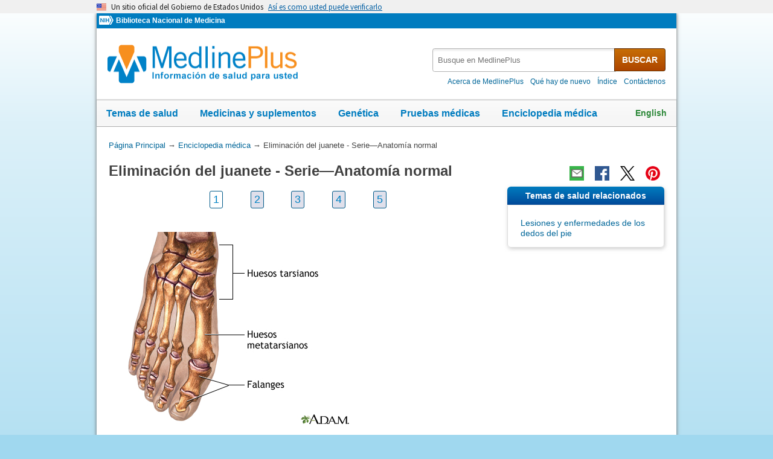

--- FILE ---
content_type: text/html
request_url: https://medlineplus.gov/spanish/ency/esp_presentations/100005_1.htm
body_size: 6225
content:
<!DOCTYPE html>
<html lang="es" id="presentation" class="nojs esm" data-root="//medlineplus.gov" itemid="https://medlineplus.gov/spanish/ency/esp_presentations/100005_1.htm" itemtype="http://schema.org/MedicalWebPage" itemscope="">
<head>
  <meta http-equiv="X-UA-Compatible" content="IE=edge,chrome=1"/>
  <meta http-equiv="window-target" content="_top"/>
  <meta http-equiv="Content-Type" content="text/html; charset=UTF-8"/>
  <meta charset="utf-8"/>
  <meta property="fb:app_id" content="824697010995507"/>
  <meta name="expires" content="Thu, 29 01 2026"/>
  <meta name="ac-dictionary" content="medlineplus-spanish-ac-dictionary"/>
  <link rel="shortcut icon" href="https://medlineplus.gov/images/favicon_sp.ico" type="image/x-icon"/>
  <link rel="apple-touch-icon" href="https://medlineplus.gov/images/touch-icon.png"/>
  <meta name="viewport" content="width=device-width, initial-scale=1"/>
  <link rel="stylesheet" href="https://medlineplus.gov/css/common_new.css?1701117362019"/>
  <!--[if IE 8]> <link rel="stylesheet" href="https://medlineplus.gov/css/ie8/common.css"> <![endif]-->
  <link rel="stylesheet" href="https://medlineplus.gov/uswds/css/uswds_styles.css"/>
  <link rel="stylesheet" href="https://medlineplus.gov/css/ency/ency2.css?07162024"/>
  <script type="text/javascript">document.querySelector("html").className = document.querySelector("html").className.replace(/nojs[\s]*/g, '');</script>
  <script src="https://medlineplus.gov/uswds/js/uswds-init.min.js" type="text/javascript">
</script>
  <script>(function(w,d,s,l,i){w[l]=w[l]||[];w[l].push({'gtm.start':new Date().getTime(),event:'gtm.js'});var f=d.getElementsByTagName(s)[0],j=d.createElement(s),dl=l!='dataLayer'?'&amp;l='+l:'';j.async=true;j.src='//www.googletagmanager.com/gtm.js?id='+i+dl;f.parentNode.insertBefore(j,f);})(window,document,'script','dataLayer','GTM-MMVM77');</script>
  <link rel="canonical" href="https://medlineplus.gov/spanish/ency/esp_presentations/100005_1.htm" itemprop="url"/>
<link rel="alternative" hreflang="en" href="https://medlineplus.gov/ency/presentations/100005_1.htm"/>
<link rel="alternative" hreflang="es" href="https://medlineplus.gov/spanish/ency/esp_presentations/100005_1.htm"/><meta property="og:title" content="Eliminación del juanete - Serie&amp;mdash;Anatomía normal: MedlinePlus enciclopedia médica"/><meta property="og:url" content="https://medlineplus.gov/spanish/ency/esp_presentations/100005_1.htm"/><meta property="twitter:title" content="Eliminación del juanete - Serie&amp;mdash;Anatomía normal: MedlinePlus enciclopedia médica"/><meta name="twitter:card" content="summary_large_image"/><meta name="description" content="El pie se compone de huesos tarsianos, huesos metatarsianos y falanges."/><meta itemprop="description" name="description" content="El pie se compone de huesos tarsianos, huesos metatarsianos y falanges."/><meta property="og:description" content="El pie se compone de huesos tarsianos, huesos metatarsianos y falanges."/><meta property="twitter:description" content="El pie se compone de huesos tarsianos, huesos metatarsianos y falanges."/><meta property="og:image" content="https://medlineplus.gov/images/share_ency_1_sp.jpg"/><meta property="og:image" content="https://medlineplus.gov/images/share_ency_2_sp.jpg"/><meta property="og:image" content="https://medlineplus.gov/images/share_ency_3_sp.jpg"/><meta property="twitter:image" content="https://medlineplus.gov/images/share_ency_1_sp.jpg"/>
<title>Eliminación del juanete - Serie&mdash;Anatomía normal: MedlinePlus enciclopedia médica</title>
</head>
<body><link href="http://schema.org/Patient" itemprop="audience"/>
<!-- Google Tag Manager -->
<noscript><iframe title="googletagmanager" src="//www.googletagmanager.com/ns.html?id=GTM-MMVM77" height="0" width="0" style="display:none;visibility:hidden">
</iframe>
</noscript>
<!-- End Google Tag Manager -->

<a name="top" id="top">
</a>
<a class="hide-offscreen" href="#start">Omita y vaya al Contenido</a>

<section class="usa-banner" aria-label="Un sitio oficial del Gobierno de Estados Unidos">
  <div class="usa-accordion">
    <header class="usa-banner__header">
      <div class="usa-banner__inner">
        <div class="grid-col-auto">
          <img aria-hidden="true" class="usa-banner__header-flag" src="https://medlineplus.gov/uswds/img/us_flag_small.png" alt=""/>
        </div>
        <div class="grid-col-fill tablet:grid-col-auto" aria-hidden="true">
          <p class="usa-banner__header-text">
            Un sitio oficial del Gobierno de Estados Unidos
          </p>
          <p class="usa-banner__header-action">
            Así es como usted puede verificarlo
          </p>
        </div>
        <button type="button" class="usa-accordion__button usa-banner__button" aria-expanded="false" aria-controls="gov-banner-spanish-lang-es">
          <span class="usa-banner__button-text">Así es como usted puede verificarlo</span>
        </button>
      </div>
    </header>
    <div class="usa-banner__content usa-accordion__content" id="gov-banner-spanish-lang-es">
      <div class="grid-row grid-gap-lg">
        <div class="usa-banner__guidance tablet:grid-col-6">
          <img class="usa-banner__icon usa-media-block__img" src="https://medlineplus.gov/uswds/img/icon-dot-gov.svg" role="img" alt="" aria-hidden="true"/>
          <div class="usa-media-block__body">
            <p>
              <strong>Los sitios web oficiales usan .gov</strong><br/>Un sitio
              web <strong>.gov</strong> pertenece a una organización oficial del
              Gobierno de Estados Unidos.
            </p>
          </div>
        </div>
        <div class="usa-banner__guidance tablet:grid-col-6">
          <img class="usa-banner__icon usa-media-block__img" src="https://medlineplus.gov/uswds/img/icon-https.svg" role="img" alt="" aria-hidden="true"/>
          <div class="usa-media-block__body">
            <p>
              <strong>Los sitios web seguros .gov usan HTTPS</strong><br/>Un
              <strong>candado</strong> (
              <span class="icon-lock"><svg xmlns="http://www.w3.org/2000/svg" width="52" height="64" viewBox="0 0 52 64" class="usa-banner__lock-image" role="img" aria-labelledby="banner-lock-description-spanish" focusable="false">
                  <title id="banner-lock-title-spanish">Lock</title>
                  <desc id="banner-lock-description-spanish">Locked padlock icon</desc>
                  <path fill="#000000" fill-rule="evenodd" d="M26 0c10.493 0 19 8.507 19 19v9h3a4 4 0 0 1 4 4v28a4 4 0 0 1-4 4H4a4 4 0 0 1-4-4V32a4 4 0 0 1 4-4h3v-9C7 8.507 15.507 0 26 0zm0 8c-5.979 0-10.843 4.77-10.996 10.712L15 19v9h22v-9c0-6.075-4.925-11-11-11z">
</path>
                </svg> </span>) o <strong>https://</strong> significa que usted se conectó de
              forma segura a un sitio web .gov. Comparta información sensible
              sólo en sitios web oficiales y seguros.
            </p>
          </div>
        </div>
      </div>
    </div>
  </div>
</section>

    <div id="mplus-wrap">
      <header>
        <div id="mplus-header">
        <!-- Orgs
        ================================================== -->
        <div id="mplus-orgs">
          <a title="Institutos Nacionales de la Salud" target="_blank" class="nih-org" href="//www.nih.gov/">
            <img alt="Institutos Nacionales de la Salud" src="https://medlineplus.gov/images/nihlogo.png" class="nihlogo"/>
          </a><a target="_blank" href="https://www.nlm.nih.gov/"> Biblioteca Nacional de Medicina </a>
        </div>
        <!-- Logo
        ================================================== -->
        <div id="mplus-logo">
          <a href="https://medlineplus.gov/spanish/">
              <img src="https://medlineplus.gov/images/m_logo_sp.png" title="MedlinePlus Información de salud para usted" alt="MedlinePlus Información de salud para usted"/>
          </a>
        </div>
        <!-- Nav Menu
        ================================================== -->
        <div id="mplus-nav">
          <!--<div class="sm-live-area hide-offscreen" aria-live="polite">The navigation menu has been collapsed.</div>-->
          <!-- Menu Button-->
          <button type="submit" aria-controls="mplus-menu-list" role="button" title="Menú" class="navmenu-btn" id="sm-menu-btn" aria-pressed="false" tabindex="0">Menú<span class="icon icon-nav-menu">
</span></button><ul class="nav-list" id="mplus-menu-list">
            <li><a href="https://medlineplus.gov/spanish/healthtopics.html">Temas de salud</a></li>
            <li><a href="https://medlineplus.gov/spanish/druginformation.html">Medicinas y suplementos</a></li>
            <li><a href="https://medlineplus.gov/spanish/genetica/">Genética</a></li>
			<li><a href="https://medlineplus.gov/spanish/pruebas-de-laboratorio/">Pruebas médicas</a></li>
            <li><a href="https://medlineplus.gov/spanish/encyclopedia.html">Enciclopedia médica</a></li>
            <li><a href="https://medlineplus.gov/spanish/acercade/">Acerca de MedlinePlus</a></li>
          </ul><button type="submit" aria-controls="mplus-search" role="button" title="Search" class="navmenu-btn" id="sm-search-btn" aria-pressed="false" tabindex="0"><!--<span class="hide-offscreen">Show </span>-->Búsqueda<span class="icon icon-nav-search">
</span></button>
          <div class="top-1">
            <!-- Search
            ================================================== -->
            <form target="_self" title="Busque en MedlinePlus" action="//vsearch.nlm.nih.gov/vivisimo/cgi-bin/query-meta" method="get" id="mplus-search">
              <input type="hidden" value="medlineplus-spanish" name="v:project"/>
              <input type="hidden" value="medlineplus-spanish-bundle" name="v:sources"/>
              <div class="form-box text-combo">
                <div class="form-area"><label for="searchtext_primary" class="hide-offscreen">Busque en MedlinePlus</label>
                  <span role="status" aria-live="polite" class="ui-helper-hidden-accessible">
</span><input type="text" aria-haspopup="true" aria-autocomplete="list" role="textbox" autocomplete="off" name="query" size="40" maxlength="400" title="Busque en MedlinePlus" alt="Busque en MedlinePlus" placeholder="Busque en MedlinePlus" class="form-text ui-autocomplete-input" id="searchtext_primary"/>
                </div>
                <div class="button-area">
                  <button type="submit" alt="Busque en MedlinePlus" title="Busque en MedlinePlus" class="form-btn">BUSCAR</button>
                </div>
              </div>
            </form>
            <!-- Secondary Nav
            ================================================== -->
            <div class="secondarynav">
              <ul class="nav-list">
                <li><a href="https://medlineplus.gov/spanish/acercade/"><span>Acerca de MedlinePlus</span></a></li>
                <li><a href="https://medlineplus.gov/spanish/que-hay-de-nuevo/"><span>Qué hay de nuevo</span></a></li>
                <li><a href="https://medlineplus.gov/spanish/sitemap.html"><span>Índice</span></a></li>
                <li><a target="_blank" href="https://support.nlm.nih.gov/support/create-case-es/?category=medlineplus_spanish&amp;lang=es&amp;from=//medlineplus.gov/spanish/ency/esp_presentations/100005_1.htm"><span>Contáctenos</span></a></li>
              </ul>
            </div>
          </div>
          <!-- Nav Bar
          ================================================== -->
          <div id="mplus-nav-bar">
            <ul class="nav-list">
              <li><a href="https://medlineplus.gov/spanish/healthtopics.html">Temas de salud</a></li>
              <li><a href="https://medlineplus.gov/spanish/druginformation.html">Medicinas y suplementos</a></li>
              <li><a href="https://medlineplus.gov/spanish/genetica/">Genética</a></li>
              <li><a href="https://medlineplus.gov/spanish/pruebas-de-laboratorio/">Pruebas médicas</a></li>
              <li><a href="https://medlineplus.gov/spanish/encyclopedia.html">Enciclopedia médica</a></li>
            </ul>
          </div>
        <a title="English" id="mplus-lang-toggle" href="../../../ency/presentations/100005_1.htm">English</a>
        </div>
      </div>


</header>    

    <!-- Content
    ================================================== -->
    <div id="mplus-content">

    <!-- Breadrcumbs -->
    <div id="breadcrumbs"><div itemtype="http://schema.org/BreadcrumbList" itemscope="" itemprop="breadcrumb"><span class="hide-offscreen">Usted está aquí:</span>
        <div itemscope itemprop="itemListElement" itemtype="http://schema.org/ListItem">
        <a href="https://medlineplus.gov/spanish" itemprop="item"><span itemprop="name">Página Principal</span></a>
          &rarr;
            <meta itemprop="position" content="1"/>
        </div>
        
        <div itemscope itemprop="itemListElement" itemtype="http://schema.org/ListItem">
        <a href="https://medlineplus.gov/spanish/encyclopedia.html" itemprop="item"><span itemprop="name">Enciclopedia médica</span></a>
            &rarr;
            <meta itemprop="position" content="2"/>
        </div>
        </div><div><span>Eliminación del juanete - Serie&mdash;Anatomía normal</span></div></div>
    <span class="page-url print-only">Dirección de esta página: //medlineplus.gov/spanish/ency/esp_presentations/100005.htm
  </span>
    <!-- Article -->
    <article><div id="d-article"><div class="page-info"><div class="page-title"><a name="start" id="start">
    </a><h1 class="with-also" itemprop="name">Eliminación del juanete - Serie&mdash;Anatomía normal</h1>
        </div><div class="page-actions">
        </div>
        <noscript>
        <span class="js-disabled-message">Para usar las funciones de compartir de esta páginas, por favor, habilite JavaScript.</span>
      </noscript></div><div class="main"><div class="ibox-outer"><div class="ibox"><ul id="slides"><li><a class="on" href="./100005_1.htm"><span class="offscr">Ir a la diapositiva </span>1<span class="offscr"> de 5</span></a></li><li class="off"><a href="./100005_2.htm"><span class="offscr">Ir a la diapositiva </span>2<span class="offscr"> de 5</span></a></li><li class="off"><a href="./100005_3.htm"><span class="offscr">Ir a la diapositiva </span>3<span class="offscr"> de 5</span></a></li><li class="off"><a href="./100005_4.htm"><span class="offscr">Ir a la diapositiva </span>4<span class="offscr"> de 5</span></a></li><li class="off"><a href="./100005_5.htm"><span class="offscr">Ir a la diapositiva </span>5<span class="offscr"> de 5</span></a></li></ul><div class="ibox-inner"><div class="jwbox">
</div><img title="Extirpación del juanete - Serie" alt="Extirpación del juanete - Serie" src="//medlineplus.gov/spanish/ency/images/ency/fullsize/7038.jpg" class="img-e" itemprop="image"/><div class="ibox-note"><h2>Resúmenes</h2><p>El pie se compone de huesos tarsianos, huesos metatarsianos y falanges.</p></div></div></div></div>
<section><div class="section"><div class="section-header"><div class="section-title"><h2>Ultima revisión 6/17/2024</h2></div><div class="section-button"><button type="submit" aria-controls="section-version" role="button" title="Expand/Collapse section"><span class="icon icon-section-action">
          </span></button></div><div class="sm-live-area hide-offscreen" aria-live="polite">
      </div></div>
    <div id="section-version" class="section-body"><p>Versión en inglés revisada por: C. Benjamin Ma, MD, Professor, Chief, Sports Medicine and Shoulder Service, UCSF Department of Orthopaedic Surgery, San Francisco, CA. Also reviewed by David C. Dugdale, MD, Medical Director, Brenda Conaway, Editorial Director, and the A.D.A.M. Editorial team.</p><p>Traducción y localización realizada por: DrTango, Inc.</p>
    </div></div></section><section><div class="section ency-citation"><div class="section-header"><div class="section-title ency-citation"><div id="citation-how-to"><button><span>Conozca cómo citar esta página</span></button></div></div><div class="sm-live-area hide-offscreen" aria-live="polite">
          </div></div></div></section><section><div class="section sec-mb"><div class="section-header"><div class="section-title"><h2>Temas de salud relacionados</h2></div><div class="section-button"><button type="submit" aria-controls="section-mtp" role="button" title="Expand/Collapse section"><span class="icon icon-section-action">
            </span></button></div><div class="sm-live-area hide-offscreen" aria-live="polite">
        </div></div><div name="Temas de salud relacionados" class="section-body" id="section-mtp"><ul class="side-nav"><li><a href="https://medlineplus.gov/spanish/toeinjuriesanddisorders.html">Lesiones y enfermedades de los dedos del pie</a></li>
    </ul></div></div></section></div></div></article>
    </div>
    <!-- Footer
    ================================================== -->
    <footer>
      
<div class="provider-box group">
  <div class="urac-logo">
    <a href="https://accreditnet.urac.org/directory/#/certification/HCP010004/info"><img src="https://ssl.adam.com/urac/Certified001.png"/></a>
    <p class="urac-logo-info">Health Content Provider<br>06/01/2028</p>
  </div>
  <p class="adam-info">
  <a href='javascript:urac_open();'>A.D.A.M., Inc. está acreditada por la URAC</a>, también conocido como American Accreditation HealthCare Commission (www.urac.org). <a href='javascript:hwsopen();'>La acreditación</a> de la URAC es un comité auditor independiente para verificar que A.D.A.M. cumple los rigurosos estándares de calidad e integridad. A.D.A.M. es una de las primeras empresas en alcanzar esta tan importante distinción en servicios de salud en la red. Conozca más sobre <a href='javascript:edpolopen();'>la politica editorial, el proceso editorial</a>, y <a href='javascript:ppopen();'> la poliza de privacidad</a> de A.D.A.M.
  </p>
</div>
<p class="adam-info">
La información aquí proporcionada no debe utilizarse durante ninguna emergencia médica ni para el diagnóstico o tratamiento de ninguna afección médica. Se debe consultar a un profesional médico autorizado para el diagnóstico y tratamiento de cualquiera y todas las afecciones médicas. Los enlaces a otros sitios se proporcionan únicamente con fines informativos; no constituyen una recomendación de dichos sitios. No se ofrece garantía alguna, expresa ni implícita, en cuanto a la precisión, fiabilidad, puntualidad o exactitud de las traducciones realizadas por un servicio externo de la información aquí proporcionada a cualquier otro idioma.<br>
© 1997- 2026 A.D.A.M., una unidad de negocio de Ebix, Inc. Queda estrictamente prohibida la duplicación o distribución de la información aquí contenida.<br>
Todo el contenido de este sitio, incluyendo texto, imágenes, gráficos, audio, video, datos, metadatos y compilaciones, está protegido por derechos de autor y otras leyes de propiedad intelectual. Usted puede ver el contenido para uso personal y no comercial. Cualquier otro uso requiere el consentimiento previo por escrito de Ebix. Usted no puede copiar, reproducir, distribuir, transmitir, mostrar, publicar, realizar ingeniería inversa, adaptar, modificar, almacenar más allá del almacenamiento en caché habitual del navegador, indexar, hacer minería de datos, extraer o crear obras derivadas de este contenido. Usted no puede utilizar herramientas automatizadas para acceder o extraer contenido, incluyendo la creación de incrustaciones, vectores, conjuntos de datos o índices para sistemas de recuperación. Se prohíbe el uso de cualquier contenido para entrenar, ajustar, calibrar, probar, evaluar o mejorar sistemas de inteligencia artificial (IA) de cualquier tipo sin el consentimiento expreso por escrito. Esto incluye modelos de lenguaje grandes, modelos de aprendizaje automático, redes neuronales, sistemas generativos, sistemas de recuperación aumentada y cualquier software que ingiera contenido para producir resultados. Cualquier uso no autorizado del contenido, incluyendo el uso relacionado con la IA, constituye una violación de nuestros derechos y puede dar lugar a acciones legales, daños y sanciones legales en la medida en que lo permita la ley. Ebix se reserva el derecho de hacer valer sus derechos mediante medidas legales, tecnológicas y contractuales.
</p>
<div class="adam-logo">
<a href="https://www.adam.com/about" target="_blank"><img width="49" height="10" alt="Acerca de A.D.A.M." src="https://medlineplus.gov/spanish/ency/images/ency/ftrAdamlogo.gif"/></a>
</div>
      <div id="mplus-footer">
        <div class="footer1">
          <ul class="secondarynav">
            <li><a href="https://medlineplus.gov/spanish/acercade/">Acerca de MedlinePlus</a></li>
            <li><a href="https://medlineplus.gov/spanish/que-hay-de-nuevo/">Qué hay de nuevo</a></li>
            <li><a href="https://medlineplus.gov/spanish/sitemap.html">Índice</a></li>            
            <li><a href="https://support.nlm.nih.gov/support/create-case-es/?category=medlineplus_spanish&amp;lang=es&amp;from=">Contáctenos</a></li>
          </ul>
          <ul class="follow-footer">
			<li><a href="https://medlineplus.gov/spanish/rss.html" class="follow-item">RSS<img src="https://medlineplus.gov/images/feed.png" class="social-media-toolkit-icon" alt="RSS" title="RSS"></a></li>
          </ul>
        </div>
        <div class="footer2">
          <ul>
            <li><a href="https://medlineplus.gov/spanish/disclaimers.html">Exenciones</a></li>
            <li><a href="https://medlineplus.gov/spanish/acercade/uso/usodecontenido/" >Derechos de autor</a></li>
            <li><a href="https://www.nlm.nih.gov/politica_de_privacidad.html" target="_blank">Política de privacidad</a></li>
            <li><a href="https://medlineplus.gov/spanish/accessibility.html">Accesibilidad</a></li>
            <li><a href="https://medlineplus.gov/spanish/acercade/uso/criterios/">Pautas para enlaces</a></li>
            <li><a href="https://medlineplus.gov/spanish/plugins.html">Visores y reproductores</a></li>
            <li><a href="https://www.hhs.gov/es/vulnerability-disclosure-policy/index.html" target="_blank">HHS Divulgación de Vulnerabilidad</a></li>
          </ul>
          <div class="address">
            <a href="https://www.nlm.nih.gov" target="_blank">National Library of Medicine</a>
            <span>8600 Rockville Pike, Bethesda, MD 20894</span>
            <a href="//www.hhs.gov" target="_blank">U.S. Department of Health and Human Services</a>
            <a href="//www.nih.gov" target="_blank">National Institutes of Health</a>
          </div>
          <div class="return-top"><a href="#top" title="Volver al comienzo"><img class="return-top-icon" alt="Volver al comienzo" src="https://medlineplus.gov/images/return-top.png"></a></div>
        </div>
      </div>
      
    </footer>
  </div><!-- End Wrap -->
  <!-- Scripts
  ================================================== -->
  <script src="https://medlineplus.gov/jslib/jquery-3.6.0.min.js" type="text/javascript">
</script>
  <script src="https://medlineplus.gov/jslib/mplus-frontend-controls.js" type="text/javascript">
</script>
  <!--[if lte IE 9]>
  <script src="https://medlineplus.gov/jslib/jquery.placeholder.js" type="text/javascript"></script>
  <![endif]-->
<script src="https://medlineplus.gov/jslib/mplus-share.js?id=1112022" type="text/javascript">
</script>
<script src="https://medlineplus.gov/jslib/control.js" type="text/javascript">
</script>
<script src="https://medlineplus.gov/uswds/js/uswds.min.js" type="text/javascript">
</script>
<script src="https://medlineplus.gov/jslib/ency/ency.js" type="text/javascript">
</script>
</body>
</html>

--- FILE ---
content_type: text/css
request_url: https://medlineplus.gov/css/ency/ency2.css?07162024
body_size: 3435
content:
#quizmain {
  box-sizing: border-box !important
}
.img-grid-break {
  clear:both;
  width:0 !important;
  height:0 !important;
}
.img-grid-break-2 {
  width:0 !important;
  height:0 !important;
}
/* cart */
.cart-label {
  display:block;
  font-weight:400;
  padding-top:10px;
  line-height:1.1em;
  font-family:'Monserrat', sans-serif;
  font-size:1.2em;
  color: #007cbf;
}

.caret-right:before {
  content: '  \025ba\025ba\025ba';
}
.accordion.blue {
  background: none !important;
  background-color:#fff;
  color: #007CBF;
	cursor: pointer;
	padding: 0.7em 0.5em;
	margin-left: 34%;
	width: 35%;
	border: 2px solid #007CBF;
	outline: none;
	transition: 0.4s;
	margin-bottom: 20px;
	font-weight: bold;
	text-align: center;
	border-radius: 6px;
	font-size: 1.2em;
  text-transform:uppercase;
}
.panel-link {
  display:block;
  height:100px;
}
#continue_read {
  display: block;
  text-decoration:none;
}
#continue_read:active, #continue_read:hover, #continue_read:focus {
	background-color: #d1e9f5 !important;
}
.sub-theme {
  border: 1px solid #cdcdcd;
  width: 30%;
  float: left;
  padding-left: 17px;
  height: 100px;
}
.sub-theme a {
  display:block;
  height:100%;  
}
.sub-theme:hover, .hovered {
	box-shadow: 1px 3px 5px #ccc;
}
.side-image {
  padding-top: 0;
  float: right;
  margin-left: 1em;
  padding-bottom: 1em;
}
html#article .side-image {
  padding-bottom: 0;
}
.cta {
  margin: 0.6em 0 1.3em 0;
  color: #DB1418;
  display:block;
}
.hide {
  display: none;
}
.show {
  display:block;
}
.clearfix {
  clear: both;
}

.ency-citation {
    border: none !important;
    box-shadow: none !important;
}
.ency-citation .section-header {
  border-bottom:none !important;
}

html#article .section-header {
  border-bottom:none !important;
}
html#article div.main-single > section:first-of-type div.section {
  border:none !important;
  box-shadow: none;
}
html#article div.main-single > section:first-of-type .section-button {
  display:none;
}

html#article div.main-single > section:first-of-type h2 {
  padding-top:0;
  padding-left:0;
  padding-bottom:0;
  margin-bottom: 0;
}
html#article div.main > section:first-of-type div.section {
  border:none !important;
  box-shadow: none;
}
html#article div.main > section:first-of-type .section-button {
  display:none;
}

html#article div.main > section:first-of-type h2 {
  padding-top:0;
  padding-left:0;
  padding-bottom:0;
  margin-bottom: 0;
}
html#article #section-1 {
  display:block !important;
}
html#article #side-section-1 {
  display:block !important;
}

table {
	border-width: 1px;
	border-color: #666666;
	border-collapse: collapse;
	margin-top: 15px;
	margin-bottom: 15px
}
table th {
	border-width: 1px;
	padding: 6px;
	border-style: solid;
	border-color: #666666;
	vertical-align: middle;
	text-align: left;
}
table td {
	border-width: 1px;
	padding: 6px;
	border-style: solid;
	border-color: #666666;
	background-color: #ffffff;
	vertical-align: middle;
	text-align: left;
}
caption {
	font-weight: bold;
	padding-bottom: 4px
}

#section-Ref a, .break-url {
  word-break:break-all;
  display:inline-block;
}
/*
p {
  height: 100% !important;
}
*/
.caption {
  margin-top:1.1em;
}
.esm button.video-type, button.video-type {
  background: white;
  color:#006699;
  padding:1px 3px;
  margin-right: 0.7em;
  font-weight:normal;
  font-size: 0.85em;
  border:solid 1px #c0c0c0;
}
.jwbox {
  max-width:400px;
  height:auto;
}
#anatomyVideo .jwbox {
  padding:6px;
  background-color:#dcdcdc;
}
.main-single {
  padding-top:1.0em;
}
.icon-info {
  vertical-align:middle !important;
}
label.state-hover {
  border-color:#999999;
  cursor:pointer;
}
.focus-on {
  outline: solid 2px red;
}
.video-lbl {
  float:left;
  border:solid 1px #cecece;
  -moz-border-radius: 4px;
  -webkit-border-radius: 4px;
  border-radius: 4px;
  -khtml-border-radius: 4px;
  padding:1px;
  margin-right:0.7em;
}
.video-lbl span {
  color: #006699;
  padding:0 2px;
}
button.active {
  background-color:#ffffff !important;
  border-color:#444444 !important;
  font-weight:bold;
}
button.active span {
  color: #444444 !important;
  font-weight:bold;
}
.video-pick img {
  display:inline-block;  
  vertical-align:middle;
}
.video-pick span {
  display:inline-block;
}
#slides {
  list-style-type: none;
  margin: 1.3em 0 1em;
  padding: 0;
  text-align: center;
}
#slides li {
  display:inline-block;
  margin-right:3em;
}
#slides li a {
  color: #0082c3;
  display:inline-block;
  font-size: 130%;
  background-color: #e0e0eb;
  border: 1px solid #005988;
  border-radius: 3px;
  padding:5px;
}
html#ency-video-index .section-body {
  text-align:center;
}
html#ency-video-index #index .break, html#ency-video-index .sub-list .break {
  margin-bottom:2.85em;
}
html#ency-index #index .break {
  margin-bottom:2.05em;
}
.sec-mb {
  display:none;
}
.side-nav {
  list-style-type:none;
  padding-left:0.5em !important;
}
p, ul {
  word-wrap:break-word;
}
#sec-anatomy {display:none;}
.sub-list {
  float:right;
  width:33%;
}

html#ency-video-index #index {
  float:left;
  width:33%;
  margin-top:0;
}
.page-title {
    margin-bottom: 1.2em;
}

#carepoint article ul, #article article ul, #imagepage article ul, #presentation article ul {
    margin-top: 0.5em;
    padding-left: 0.5em;
}
#adam-video,#adam-video-au {
    display:block;
    margin: 0 auto;
}
footer p {
  padding: 0 0.6em 0.6em 0.6em;
}
.row-active {
    outline: medium none;
}
.g-m {
}
#index {
    margin-top: 1.7em;
}
.offscr {
    clip: rect(1px, 1px, 1px, 1px) !important;
    left: -9999px;
    position: absolute !important;
}
.main ul, section ul, .main-single ul {
  list-style: disc;
  padding-left: 2.3em !important;
}
.ibox-outer {
    margin-bottom: 1.5em;
}
.ibox-inner img {
    height: auto;
    max-width: 100%;
}
.ibox-note {
    border-top: 2px solid #cdcdcd;
    margin: 0.8em 0.2em;
    padding-top: 1.8em;
    text-align: left !important;
}
.ibox-inner h3 {
    margin-left: 2em !important;
    text-align: left;
}
.videobox {
    border: 2px solid #cdcdcd;
    border-radius: 6px;
    margin-bottom: 1em;
    max-width: 19em;
    padding: 5px;
}
.videobox div {
    background: linear-gradient(#ffffff, #e2eef2) repeat scroll 0 0 rgba(0, 0, 0, 0);
    border: 1px solid #ffffff;
    border-radius: 6px;
    padding: 5px;
}
.img-grid {
 padding-left:0.5em !important;
}
html#article .img-grid li {
    display: block;
    /*
    float:left;
    width:11%;
    */
    padding-right:3px;
}
.img-grid li {
    display: block;
    width:48%;
}
.img-grid .side-img {
    cursor: pointer;
    display: block;
}
.img-grid-l {
    float: left;
    margin-left: 0.2em;
    width: 48%;
}
.img-grid-2 {
    float: right;
    width: 48%;
}
html#article .thum-81, html#article .thum-82 {
    overflow: hidden;
    width: 11%;
}
html#article .thum-81 {
    float: left;
}
html#article .thum-82 {
    float: left;
}
.thum-1, .thum-2 {
    overflow: hidden;
    width: 48%;
}
.thum-1 {
    float: left;
}
.thum-2 {
    float: right;
}
.rollover_globals {
    cursor: pointer;
}
.blk {
    display: block;
}
.rollover_globals {
    float: left;
    padding-right: 0.93em;
}
h2 span {
    padding-left: 0.1em;
}
.on {
    background-color: #ffffff !important;
}
.disabled, #slides a {
    border: 1px solid #005988;
    border-radius: 3px;
    display: inline-block;
    font-size: 1.2em;
    margin: 0 0.2em 0 0;
    padding: 0 5px;
    text-decoration: none;
}
a.prev, a.next {
    color: #005988;
}
.disabled {
    border: 1px solid #b2b2cc !important;
}
.disabled span {
    color: #cccccc;
}
#anatomyVideo .pg-title, #presentation .pg-title {
    margin-top: 1em;
    width: 100%;
}
.provider-box {
    padding: 0em 1.42857em 1.42857em 1.42857em;
}
.provider-box img {
    display: block;
}
.provider-box p{
    display: table-cell;
    padding: 0px;
}
.urac-logo {
    display: table-cell;
    float: left;
    text-align: center;
    margin-right: 0.3em;
    line-height: 1em;
}
.urac-logo img{
  width: 70px;
  height: 70px;
}
.urac-logo-info {
    font-size: 0.6em;
    width:70px;
    margin: 0;
    line-height: 1.2em;
    padding-top: 5px !important;
}
.adam-info {
    font-size: 0.7em;
    padding: 0em 20px 20px 20px;
}
.adam-logo {
    text-align: center;
}
.side {
  display: none;
}
#anatomyVideo .ibox, #presentation .ibox, #imagepage .ibox, #carepointImage .ibox {
    background: none repeat scroll 0 0 rgba(0, 0, 0, 0);
    filter: none;
    padding: 0;
}
.ibox-outer {
    border: medium none;
    margin: 0;
    padding: 0;
    width: 100%;
}
.ibox-inner {
    background-color: #ffffff;
    border: medium none;
    padding-top: 0.9em;
    /*text-align: center;*/
}
#p-prev, #p-next {
    display: none !important;
}
/*
.provider-box img {
    margin-left: 0.5em;
}
*/
@media only screen and (min-width: 220px) and (max-width: 659px) {
  html#ency-video-index #index, .sub-list {
    float:none;
    width:100%;
    list-style-type:none !important;
    padding-left:0 !important;
  }
  footer {
    padding:0;
  }
.img-grid-break-2 {
  clear:both;
  width:0 !important;
  height:0 !important;
}
  html#ency-video-index #index {
    margin-top: 0.3em;
  }
  html#ency-video-index .main ul, section ul {
    padding-left:0 !important;
  }
  html#ency-video-index #index .break, html#ency-video-index .sub-list .break {
    margin-bottom: 0.85714em;
  }
#video2 {
  margin-bottom:0.8em;
}
.img-e {
    display: block;
    height: auto;
    max-width: 42.8571em;
    width: 100%;
}
.side {
  display: none;
}
.sec-mb {
    display: block;
}
ul#index li,.sub-list li {
    padding: 0.4em 0 0.4em 1.5em;
    text-indent: -1em;
}
.row-active {
    outline: 1px solid #004b7d;
}
#slides li {
  display:inline-block;
  margin-right:1.3em;
}
ul#slides {
  padding-left:0 !important;
}
  #section-1 {
    margin: 0 !important;
  }
  #section-1 ul {
    padding-left: 2.3em !important;
  }

  #side-section-1 {
    margin: 0 !important;
  }
  #side-section-1 ul {
    padding-left: 2.3em !important;
  }
}
@media (max-width: 399px) {
  .accordion.blue {
    width: 95%;
  }
}
@media (max-width: 767px) {
  html#article .img-grid li {
    display: block;
    width:48% !important;
  }
  .cbtn {
    width:100%;
  }
  #d-article {
    width: 100%;
  }
  html#article .thum-81 {
    width:48% !important;
    height:115px;
  }
  html#article .thum-82 {
    width:48% !important;
    height:115px;
  }
  .accordion.blue {
    /*width: 95%;*/
    /*margin-left: 0%;*/
    margin: 0 auto 20px auto;
    font-size: 1em;
  }
  #basebar {
    width: 96%;
    padding: 0;
  }
  .sub-theme {
    width: 97%;
    /*height: 116px;*/
    margin-bottom:1.0em;
  }
  .a-cart {
    width:100%;
  }
}
@media print {
html {
    background: none repeat scroll 0 0 transparent;
    font-size: 13pt;
}
#continue_read,#basebar,.img-thumb {
  display:none !important;
}
  .hide {
    display: block;
  }

#browse-ency {display:none !important;}
.page-url, .print-only {
    display: block;
}

* {
    background: none repeat scroll 0 0 transparent !important;
    color: black !important;
    filter: none !important;
    text-shadow: none !important;
}
.footer1, .footer2 ul {
  display:none !important;
}
a, a:visited {
    text-decoration: underline;
}
/*
.main a[href]:after {
    content: " [" attr(href) "]";
}
*/
a[href^="javascript:"]:after, a[href^="#"]:after {
    content: "";
}
#section-carepnt a:after{content:" (" attr(href) ") ";font-size:0.8em;font-weight:normal;}
tr, img {
    page-break-inside: avoid;
}
img {
    max-width: 100% !important;
}
p, h2, h3 {
    orphans: 3;
    widows: 3;
}
h2, h3, h4 {
    page-break-after: avoid;
}
.nih-logo-bkg img {
    height: auto;
    width: 25px;
}
#skip {
    float: none;
    width: 100%;
}
.ibox, .ibox-outer, .ibox-inner, .side-section-content {
    border: medium none;
}
body {
    margin: 0;
    padding: 0 !important;
    width: 100%;
}
#section-tnails, .section-tnails {
    page-break-after: always !important;
    page-break-before: always !important;
}
img {
    page-break-after: auto !important;
    page-break-before: auto !important;
    page-break-inside: avoid !important;
}
.return-top {
  display:none !important;
}

.break-url {
  word-break:break-all;
  display:inline-block;
}
}
#section-altnames a {
  word-break:break-all;
  display:inline-block;
}
#adam-video a, #adam-video-au a {
  word-break:break-all;
  display:inline-block;
}

.quiz_slides {display: none}

.quiz_slideshow {
  max-width: 1000px;
  position: relative;
  margin: auto;
}

.quiz_title {
  width: 100%;
  height: 100%px;
  text-align: left;
  vertical-align: middle;
  background-color: #005ea2;
  color: #fff;
  padding: 15px 30px;
  line-height: 1.5em;
  font-size: 1.5em;
  font-weight: bold;
}
.question {
  font-size: 1.1em;
  font-weight: bold;
  color: #000000;
  font-size: 20px;
  padding: 10px 0px;
  bottom: 8px;
  width: 100%;
  text-align: left;
  margin-top: 10px;
  line-height: 1.5em;
}
.question a:focus{
  position:static;
  width:auto;
  height:auto;
}

.quiz_content {
  color: #000000;
  padding: 0px 80px;
  bottom: 8px;
  width: 100%;
  text-align: left;
}

.previous_btn, .next_btn {
  background: #757575 !important;
  color: #fff;
  display: inline-block;
  top: 50%;
  vertical-align: middle;
  overflow: hidden;
  cursor: pointer;
  position: absolute;
  text-align: center;
  border-radius: 50%;
  transition: background-color 0.6s ease;
  padding: 6px;
  width: 32px;
  height: 32px;
}
.previous_btn {
  left: 0;
}
.next_btn {
  right: 0;
}
.previous_btn:hover, .next_btn:hover {
  background: #1a4480 !important;
  color: #fff;
}
.previous_btn:active, .next_btn:active {
  background: #2e2e2e;
  color: #fff;
}
.previous_btn:focus, .next_btn:focus {
  background: #757575;
  color: #fff;
}
.previous_next_inactive {
  pointer-events: none !important;
  background-color: #c9c9c9 !important;
  color: #fff !important;
}

.question_numbers {
  justify-content: space-between;
  max-width: 800px;
  margin: auto;
  padding: 10px 0;
  text-align: center;
}
.quiz_active, .correct_answer_active {
  background-color: #162e51 !important;
  color: #fff !important;;
}

.question_numbers button.question_num {
  background: #767678;
  transition: background-color 0.6s ease;
  cursor: pointer;
  margin: 2px 4px;
  border-radius: 50%;
  display: inline-block;
  color: #fff;
  padding: 6px;
  width: 32px;
  height: 32px;
  text-align: center;
}
.question_numbers .question_num:hover {
  background: #1a4480 !important;
  color: #fff;
}
.question_numbers .question_num:active {
  background: #162e51 !important;
  color: #fff;
}
.question_numbers .question_num:focus {
  background: #162e51 !important;
  color: #fff;
  outline-offset: 0.12rem !important;
  outline: 0.20rem solid #2491ff !important;
}
.question_numbers .question_number_active {
  background: #162e51 !important;
  color: #fff;
  outline-offset: 0.12rem !important;
  outline: 0.20rem solid #2491ff !important;
}

.hide_correct_answer {
  display: none;
}
.quiz_content .correct_answer_btn {
  background: #005ea2;
  color: #fff;
  display: inline-block;
  vertical-align: middle;
  padding: 10px 10px;
  overflow: hidden;
  margin: 10px 0px;
}
.quiz_content .correct_answer_btn:hover {
  background: #1a4480;
  color: #fff;
}
.quiz_content .correct_answer_btn:active {
  background: #162e51;
  color: #fff;
}
.quiz_content .correct_answer_btn:focus {
  background: #162e51;
  color: #fff;
}

.answer {
  display: none;
  color: #000000;
  text-align: left;
}
.show_correct_answer {
  display: block;
  background: none;
  border: 0.14286em solid #007CBF;
  padding: 0.57143em 0.57143em;
}
.show_correct_answer p{
  margin: 0;
}

.fade {
  animation-name: fade;
  animation-duration: 1.5s;
}

ul.answer_choice_list {
  padding: 10px 0px !important;
  margin: 1px;
}
.answer_choice{
  display: flex;
  line-height: 1.6em;
}
.answer_choice input{
  margin-block-end: auto;
  padding: 0px 5px;
}
.answer_choice label{
  margin-block-end: auto;
  padding: 0px 5px;
  font-weight: normal;
}



@media only screen and (min-width: 51.875em) and (max-width: 55.9365em){
  .quiz_content {
    padding: 0px 50px;
    bottom: 8px;
  }
}

@media only screen and (min-width: 51.874em){
  .quiz_content {
    padding: 0px 80px;
  }
}
@media only screen and (min-width: 41.25em) and (max-width: 51.874em){
  .quiz_content {
    padding: 0px 65px;
  }
}
@media only screen and (min-width: 20em) and (max-width: 41.249em){
  .quiz_content {
    padding: 0px 50px;
  }
  .provider-box {
    padding: 0px 0.71429em 0.71429em 0.71429em;
  }
  .adam-info {
    padding:  0px 10px 10px 10px;
  }
}
@media only screen and (min-width: 13.75em) and (max-width: 19.999em){
  .quiz_content {
    padding: 0px 40px;
  }
  .provider-box {
    padding: 0em  0.71429em 0.71429em 0.71429em;
  }
  .adam-info {
    padding: 0px 10px 10px 10px;;
  }
}
@media only screen and (max-width: 13.749em){
  .quiz_content {
    padding: 0px 34px;
  }
  .provider-box {
    padding: 0em 0.71429em 0.71429em 0.71429em;
  }
  .adam-info {
    padding: 0px 10px 10px 10px;
  }
}


--- FILE ---
content_type: text/javascript
request_url: https://medlineplus.gov/jslib/ency/ency.js
body_size: 6961
content:
var NLM = {};
/*Display Adam URAC pages.*/
function honc_open() {
  window.open("https://www.healthonnet.org/HONcode/Conduct.html?HONConduct087353", "plain", "width=915,height=540, location=yes,menubar=yes,scrollbars=yes,toolbars=yes,resizable=yes");
}
function urac_open() {
  window.open("https://accreditnet.urac.org/directory/#/certification/HCP010004/info", "plain", "width=915,height=540, location=yes,menubar=yes,scrollbars=yes,toolbars=yes,resizable=yes");
}
function hwsopen() {
  window.open("https://www.urac.org/accreditations-certifications/accreditation-process/","plain","width=800","height=540");
}
function edopen() {
  window.open("http://www.adam.com/About_ADAM/Editorial/process.html","plain","width=915,height=540, location=yes,menubar=yes,scrollbars=yes,toolbars=yes,resizable=yes");
}
function edpolopen() {
  window.open("https://www.adam.com/editorial-policy","plain","width=915,height=540, location=yes,menubar=yes,scrollbars=yes,toolbars=yes,resizable=yes");
}
function ppopen() {
  window.open("http://www.adam.com/PrivacyStatement.html","plain","width=915,height=540, location=yes,menubar=yes,scrollbars=yes,toolbars=yes,resizable=yes");
}
function honopen() {
  window.open("http://www.hon.ch/HONcode/Patients/Conduct.html", "plain", "width=915,height=540,location=yes,menubar=yes,scrollbars=yes,toolbars=yes,resizable=yes");
}

(function ($, document, undefined) {
  NLM.namespace = function(ns_string) {
    var parts = ns_string.split("."),
        parent = NLM;
    if ("NLM"===parts[0]) {
      parts = parts.slice(1);
    }

    for (var i=0;i<parts.length;i++) {
      if ("undefined"===typeof parent[parts[i]]) {
        parent[parts[i]] = {};
      }
      parent = parent[parts[i]];
    }
    return parent;
  };
  NLM.namespace("NLM.MedlinePlus");

  var video_types={en:["With audio description","No audio description"],es:["Con audio describiendo contenido","Sin audio describiendo contenido"]},
      video_label = {en:'English','es':'español'},
      video_caps={en:["For closed captioning, click the CC button in the lower right corner of the player","Video player keyboard shortcuts"],es:["Para subtítulos, haga click en el botón que se encuentra en el margen derecho superior del video","Teclas de acceso para el video"]},
      play_video = {en:['Play Video','Pause Video'],es:['reproduce el video','pausa el video']},
      hotkey_list = {en:'/about/using/hotkeys/',es:'/spanish/acercade/uso/atajosdeteclado/'},
      adam_play_id = 'adam-play';
  NLM.MedlinePlus.ENV = {
        isAndroid: function() {
          return navigator.userAgent.match(/Android/i);
        },
        isBlackBerry: function() {
          return navigator.userAgent.match(/BlackBerry/i);
        },
        isOpera: function() {
          return navigator.userAgent.match(/Opera Mini/i);
        },
        isWindows: function() {
          return navigator.userAgent.match(/IEMobile/i);
        },
        isIOS: function() {
          return navigator.userAgent.match(/iPhone|iPad|iPod/i);
        },
        isMobile: function() {
          return (NLM.MedlinePlus.ENV.isAndroid() || NLM.MedlinePlus.ENV.isBlackBerry() || NLM.MedlinePlus.ENV.isIOS() || NLM.MedlinePlus.ENV.isOpera() || NLM.MedlinePlus.ENV.isWindows());
        }
      };
  NLM.isIE = function() {
    if(!(window.ActiveXObject || "ActiveXObject" in window)){
      return false;
    }
    return true;
  },
  NLM.ie = function() {
    //works only for IE < 10
    var undef,
        v = 3,
        div = document.createElement('div'),
        all = div.getElementsByTagName('i');

    while (
        div.innerHTML = '<!--[if gt IE ' + (++v) + ']><i></i><![endif]-->',
        all[0]
    );

    return v > 4 ? v : undef;
  };
  NLM.w7 = function() {
    return (/windows[\s]+nt[\s]+6\.1/i.test(navigator.userAgent));
  };
  NLM.edge = function() {
    return window.navigator.userAgent.indexOf("Edge") > -1;
  };
  //Defult load - load non-AD version  
  $(document).ready(function () {
    var ency = NLM.MedlinePlus.Ency();
    NLM.MedlinePlus.lang = $("html").attr("lang");
    NLM.MedlinePlus.root = $('html').attr('data-root');
    ency.init();
    if (("anatomyVideo"==$("html").attr("id"))) {
      var util = NLM.MedlinePlus.Util(NLM.MedlinePlus.HealthVideo),
          root = $('html').attr('data-root'),
          css=[root+'/css/ency/skins/ency_video.css',root+'/css/ency/skins/videojs.css'],
          js=[root + '/jslib/ency/video.min.js'];          
      util.load('css',css);
      util.load('js',js);
    }
    if (("quiz"==$("html").attr("id"))) {
      var quiz = NLM.MedlinePlus.Quiz();
      NLM.MedlinePlus.lang = $("html").attr("lang");
      NLM.MedlinePlus.root = $('html').attr('data-root');
      quiz.showQuiz();
    }
  });
  NLM.MedlinePlus.Util = function(callback) {
    function _multiload(type,list) {
      if ("js"==type) {
        getScriptCached(list.pop(), function() {_loadanother(type,list);});
      }
      else {
        while(0<list.length) {
          var _item = (list.pop()).split("|");
          $('head').append( $('<link rel="stylesheet" type="text/css" href="' + _item[0] + '"/>').attr('media', _item[1]) );
        }
      }
    }
    function getScriptCached(url, callback) {
      jQuery.ajax({
        context:document.body,
        type: "GET",
        url: url,
        success: callback,
        dataType: "script",
        cache: true
      });
    }
    function _loadanother(type,list) {
      if (0<list.length) {
        _multiload(type,list);
      }
      else {
        if (callback) {
          callback();
        }
      }
    }
    
    return {'load':_multiload};
  }
  NLM.MedlinePlus.Quiz = function() {
    var slideIndex=1, quiz_num=1, showCorrectAnswer = 'no';
    var i;
    var slides = document.getElementsByClassName("quiz_slides");
    var answer_choices = document.getElementsByClassName("answer_choice");
    var quiz_contents = document.getElementsByClassName("quiz_content");
    var pbs = document.getElementsByClassName("previous_btn");
    var nbs = document.getElementsByClassName("next_btn");
    var question_numbers = document.getElementsByClassName("question_num");
    var correct_answer_btns = document.getElementsByClassName("correct_answer_btn");
    var answers = document.getElementsByClassName("answer");
    var url = document.location.href;

    $("#mplus-lang-toggle").on("click", function(evt) {
      location.href = $(this)[0].href + '?quiz=' + slideIndex;
      return false;
    });
    $('#mplus-lang-toggle').keypress(function(event){
      var keycode = (event.keyCode ? event.keyCode : event.which);
      if (keycode == '13'){
        location.href = $(this)[0].href + '?quiz=' + slideIndex;
        return false;
      }
    });
    const param = (new URL(location.href).searchParams).get('quiz');
    if (param > 0) {
      slideIndex = parseInt(param);
    } else {
      slideIndex = parseInt(quiz_num);
    }

    $("#previous_btn").on("click", function(evt) {
      showCorrectAnswer = 'no';
      slideIndex = slideIndex - 1;
      showQuizSlides(slideIndex)
      return false;
    });
    $('#previous_btn').keypress(function(event){
      var keycode = (event.keyCode ? event.keyCode : event.which);
      if (keycode == '13'){
        if (slideIndex == 1) {
          event.preventDefault();
        } else {
          showCorrectAnswer = 'no';
          slideIndex = slideIndex - 1;
          showQuizSlides(slideIndex)
        }
        return false;
      }
    });

    $("#next_btn").on("click", function(event) {
      showCorrectAnswer = 'no';
      slideIndex = slideIndex + 1;
      showQuizSlides(slideIndex)
      return false;
    });
    $('#next_btn').keypress(function(event){
      var keycode = (event.keyCode ? event.keyCode : event.which);
      if(keycode == '13'){
        if (slideIndex == slides.length) {
          event.preventDefault();
        } else {
          showCorrectAnswer = 'no';
          slideIndex = slideIndex + 1;
          showQuizSlides(slideIndex)
        }
        return false;
      }
    });

    $("#correct_answer_btn").on("click", function(event) {
      showCorrectAnswer = 'yes';
      showQuizSlides(slideIndex)
      return false;
    });
    $('#correct_answer_btn').keypress(function(event){
      var keycode = (event.keyCode ? event.keyCode : event.which);
      if(keycode == '13'){
        showCorrectAnswer = 'yes';
        showQuizSlides(slideIndex)
        return false;
      }
    });


      $(".question_option").keyup(function(event){
        var keycode = (event.keyCode ? event.keyCode : event.which);
        if(keycode == '9'){
          $(this).attr('checked', true);
          showQuizSlides(slideIndex);
          return false;
        }
      });


    $(".question_num").each(function(index) {
      index +=1;
      var question_num_var = "#question_num_" + index;
      $(question_num_var).on("click", function(event) {
        showCorrectAnswer = 'no';
        showQuizSlides(slideIndex=index);
        return false;
      });
      $(question_num_var).keypress(function(event){
        var keycode = (event.keyCode ? event.keyCode : event.which);
        if(keycode == '13'){
          showCorrectAnswer = 'no';
          showQuizSlides(slideIndex=index);
          return false;
        }
      });
      $(question_num_var).keyup(function(event){
        var keycode = (event.keyCode ? event.keyCode : event.which);
        if(keycode == '9'){
          showCorrectAnswer = 'no';
          showQuizSlides(slideIndex=index);
          return false;
        }
      });
    });

    function showQuizSlides(n) {
      new_url = window.location.origin + window.location.pathname + '?quiz=' + slideIndex;
      window.history.pushState({}, '', new_url);

      if (slideIndex == 10) {
        $("#correct_answer_btn").removeClass("jump_num");
      }
      if ($("#correct_answer_btn").hasClass("jump_num")) {
        $("#next_btn").keyup(function(event){
          if(event.keyCode == '9'){
            if (event.shiftKey) {
              var previous_slide_num = slideIndex - 1
              document.getElementById("question_num_" + previous_slide_num).focus();
              $("#correct_answer_btn").removeClass("jump_num");
            } else {
              document.getElementById("question_num_" + slideIndex).focus();
              $("#correct_answer_btn").removeClass("jump_num");
            }
          }
        });
      }
      var current_question_num_id = question_numbers[slideIndex-1].id;
      var current_quiz_content_id = quiz_contents[slideIndex-1].id;
      for (i = 0; i < slides.length; i++) {
        slides[i].style.display = "none";
      }
      for (i = 0; i < answer_choices.length; i++) {
        answer_choices[i].className = answer_choices[i].className.replace(" quiz_active", "");
      }
      for (i = 0; i < question_numbers.length; i++) {
        question_numbers[i].className = question_numbers[i].className.replace(" question_number_active", "");
      }

      for (i = 0; i < answers.length; i++) {
        answers[i].className = answers[i].className.replace(" show_correct_answer", "");
        answers[i].setAttribute("aria-hidden", "true");
        answers[i].removeAttribute("aria-live");
      }
      slides[slideIndex-1].style.display = "block";
      question_numbers[slideIndex-1].className += " question_number_active";

      if (slideIndex == 1) {
        if (!$('#previous_btn').hasClass("previous_next_inactive")) {
          pbs[0].className += " previous_next_inactive";
          nbs[0].className = nbs[0].className.replace(" previous_next_inactive", "");
        }
      } else if (slideIndex == slides.length) {
        if (!$('#next_btn').hasClass("previous_next_inactive")) {
          nbs[0].className += " previous_next_inactive";
          pbs[0].className = pbs[0].className.replace(" previous_next_inactive", "");
        }
      } else {
        pbs[0].className = pbs[0].className.replace(" previous_next_inactive", "");
        nbs[0].className = nbs[0].className.replace(" previous_next_inactive", "");
      }

      if (showCorrectAnswer == 'yes') {
        answers[slideIndex-1].className += " show_correct_answer";
        answers[slideIndex-1].setAttribute("aria-hidden", "false");
        answers[slideIndex-1].setAttribute("aria-live", "assertive");
        answers[slideIndex-1].focus();
      }

      if (document.activeElement.id == ("question_num_" + slideIndex)) {
        document.getElementById(current_quiz_content_id).focus();
        $("#correct_answer_btn").addClass("jump_num");
      }

      console.log(document.location.href);
      console.log($())
    }
    function currentSlide(n) {
      showCorrectAnswer = 'no';
      showQuizSlides(slideIndex = n);
    }
    function correctAnswer(n) {
      showCorrectAnswer = "yes";
      showQuizSlides(slideIndex = n);
    }
    return {'showQuiz':showQuizSlides};
  }

  NLM.MedlinePlus.Ency = function() {
    var items,elems,obj,i,docFrag = document.createDocumentFragment(), buf=[], assemb=[],_cssenabled = false,
        _href = $("a[title~='Bookmark']").attr("href"),_ua = navigator.userAgent,
        cano = $("link[rel='canonical']"),
        bodyBackground = $('body').css("background-color"),
        _display = $("#mplus-menu-list").css("display");
    function init() {
      if (bodyBackground != "") {
        _cssenabled = true;
      }
      if (NLM.MedlinePlus.ENV.isAndroid() && /Chrome\/[.0-9]* (?!Mobile)/.test(_ua)) {
        if (0==$(".main-single").length) {
          $.each($(".main p"), function() {
            if (!$(this).hasClass("side-nav")) {
              $(this).css("font-size","130%");
            }
          });
        }
        else {
          $.each($(".main-single p"), function() {
            if (!$(this).hasClass("side-nav")) {
              $(this).css("font-size","130%");
            }
          });
        }
      }
      section_elems = $("div.section");
      section_elems = section_elems.slice(1);
      if (("article"==$("html").attr("id"))) {
        $($(section_elems[0]).find(".section-header")[0]).trigger("click");
      }
      $($($("#mplus-footer").find("span[class*='icon-twitter']")[0]).parent()).attr("target","_blank");
      obj = $(($("ul[class~='secondarynav']").find("a[href*='from=']"))[0]);
      $(obj).attr("href",($(obj).attr("href")+"https"+($("span[class~='page-url']").html()).split("https")[1]));
      if (0!=cano.length) {
        $("a[class~='desktop-version']").attr("href",$(cano).attr("href"));
      }
      _href = _href +  encodeURIComponent($("h1").html());
      $("a[title~='Bookmark']").attr("href",_href);
      elems = $("#index").find("li");

      for (i=0;i<elems.length;i++) {
        if (0==((i+1)%5)) {
          $(elems[i]).addClass("g-5");
        }
        if (0==(i%2)) {
          $(elems[i]).addClass("g-m");
        }
      }
      if (/video-index/i.test($("html").attr("id"))) {
        var subs1=[], m=Math.ceil($(".g-5").length/2)*5;
        for (var i=m;i<elems.length;i++) {
          subs1.push($(elems[i]).detach());
        }
        var sublist = $(document.createElement("ul"));
        $(sublist).addClass("sub-list");
        for (var m=0;m<subs1.length;m++) {
          sublist.append(subs1[m]);
        }
        $(sublist).insertAfter("#index");
      }
      items = $(".img-grid");
      elems = items.find("li");
      for(i=0;i<elems.length;i++) {
        obj = $(elems[i]);
        if (0==(i%2)) {
          obj.addClass("thum-1");
        }
        else {
          obj.addClass("thum-2");
          $("<li style='clear:both;'></li>").insertAfter(obj);
        }
      }
      if ($("div.main") && _cssenabled && ("none"==_display)) {
        //topics
        buf=[];
        obj = document.createElement("div");
        docFrag.appendChild(obj);
        items = $("#section-mtp");
        if (0!=items.length) {
          buf.push("<section>");
          buf.push("<div class=\"side-section\">");
          buf.push("<div class=\"section-header\">");
          buf.push("<h2>" + $("#section-mtp").attr("name") + "</h2>");
          buf.push("</div>");
          buf.push("<div class=\"section-body\">");
          buf.push(items.html());
          buf.push("</div></section>");
        }
        //images
        items = $("#section-tnails");
        if (!/anatomyVideo|presentation/.test($("html").attr("id")) && (0!=items.length)) {
          buf.push("<section>");
          buf.push("<div class=\"side-section\">");
          buf.push("<div class=\"section-header\">");
          buf.push("<h2>" + $("#section-tnails").attr("name") + "</h2>");
          buf.push("</div>");
          buf.push("<div class=\"section-body\">");
          buf.push(items.html());
          buf.push("</div></section>");
        }
        //images
        items = $("#side-section-1");
        if (!/anatomyVideo|presentation/.test($("html").attr("id")) && (0!=items.length)) {
          buf.push("<section>");
          buf.push("<div class=\"side-section\">");
          buf.push("<div class=\"section-header\">");
          buf.push("<h2>" + $("#side-section-1").attr("name") + "</h2>");
          buf.push("</div>");
          buf.push("<div class=\"section-body\">");
          buf.push(items.html());
          buf.push("</div></section>");
        }

        //readmore
        items = $("#section-rdmore");
        if (0!=items.length) {
          buf.push("<section>");
          buf.push("<div class=\"side-section\">");
          buf.push("<div class=\"section-header\">");
          buf.push("<h2>" + $("#section-rdmore").attr("name") + "</h2>");
          buf.push("</div>");
          buf.push("<div class=\"section-body\">");
          buf.push(items.html());
          buf.push("</div></section>");
        }
        //carepoint
        items = $("#section-carepnt");
        if (0!=items.length) {
          buf.push("<section>");
          buf.push("<div class=\"side-section\">");
          buf.push("<div class=\"section-header\">");
          buf.push("<h2>" + $("#section-carepnt").attr("name") + "</h2>");
          buf.push("</div>");
          buf.push("<div class=\"section-body\">");
          buf.push(items.html());
          buf.push("</div></section>");
        }
        //Test Your Knowledge
        items = $("#section-testyourknowledge");
        if (0!=items.length) {
          buf.push("<section>");
          buf.push("<div class=\"side-section\">");
          buf.push("<div class=\"section-header\">");
          buf.push("<h2>" + $("#section-testyourknowledge").attr("name") + "</h2>");
          buf.push("</div>");
          buf.push("<div class=\"section-body\">");
          buf.push(items.html());
          buf.push("</div></section>");
        }
        //anatomy video
        items = $("#sec-anatomy");
        if (0!=items.length) {
          buf.push("<section>");
          buf.push("<div class=\"side-section\">");
          buf.push("<div class=\"section-header\">");
          buf.push("<h2></h2>");
          buf.push("</div>");
          buf.push("<div class=\"section-body\">");
          buf.push(items.html());
          buf.push("</div></section>");
        }
        //assembling
        assemb.push("<aside>");
        assemb.push(buf.join(""));
        assemb.push("</aside>");
        var sidet = document.createElement("div");
        sidet.setAttribute("class","side");
        sidet.innerHTML = assemb.join("");
        var el = document.getElementById("d-article");
        //if (("article"!=$("html").attr("id"))) {
          el.appendChild(sidet);
        //}
        if (("anatomyVideo"!=$("html").attr("id"))) {
          $("#mplus-wrap").show();
        }
      }
      $("article").on("mouseover",".rollover_globals",function() {
          var src = $(this).attr("src").replace("tnails","rollover");
          src = src.replace("t.gif","r.gif");
          $(this).attr("src",src);
      });
      $("article").on("mouseout",".rollover_globals",function() {
          var src = $(this).attr("src").replace("rollover","tnails");
          src = src.replace("r.gif","t.gif");
          $(this).attr("src",src);
      });
      $(".img-grid,.videobox").on("click","img", function() {
        window.location = $($(this).next()).attr("href");
        return true;
      });
      elems = $("#vis").find("li");
      for(i=0;i<elems.length;i++) {
        obj = $(elems[i]);
        if (0==(i%2)) {
          obj.addClass("thum-1");
        }
        else {
          obj.addClass("thum-2");
        }
      }
    }
    return {'init':init};
  }
  //video playback  
  NLM.MedlinePlus.HealthVideo = function() {
    var vplayer,
        element_id = 'adam-video';
    function __create_video(v_mode) {
      var wrapper = $('.jwbox'),
          attr,attr2,
          v_div = $('#'+v_mode),          
          src = $($(v_div).find('a[raw]')[0]).attr('href'),
          poster = src.replace(src.substring(src.lastIndexOf('/') + 1), $(v_div).attr('poster')),
          vid = $(v_div).attr('data-video'),
          v = $(document.createElement('video')),
          config = {
            controls:true,
            autoplay:false,
            poster:poster,
            responsive: true,
            aspectRatio:"4:3",
            preload:"auto",
            fluid: true,
            controlBar: {
              volumePanel: {inline: false},
              volumeMenuButton: {
                inline: false,
                vertical: true
              },          
              children: [
                "playToggle",      
                "durationDisplay",
                "timeDivider",
                "currentTimeDisplay",
                "progressControl",
                "remainingTimeDisplay",
                "VolumeMenuButton"
              ]
            }
          };
      v.prop('id',adam_play_id);
      v.prop('controls','controls');
      v.prop('class','video-js vjs-default-skin vjs-big-play-centered vjs-big-play-button');
      attr = $(document.createElement('source'));    
      $(attr).prop('src',src);
      $(attr).prop('type','video/mp4');
      $(v).append(attr);
      $(wrapper).append(v);
      return config;
    }
    
    function __set_video() {
      var vid = $('button.video-type[class~="active"]').data('video'),
          src = $($('div#'+vid).find('a[raw]')[0]).attr('href'),
          mode,
          vtt = src.replace('.mp4','.vtt');
      vplayer.src(src);
      mode = vplayer.textTracks()[0].mode;
      vplayer.removeRemoteTextTrack(vplayer.textTracks()[0]);
      vplayer.addRemoteTextTrack({
        kind: 'captions',
        language: $("html").attr("id"),
        label: video_label[$("html").attr("id")],
        src: vtt
      },true);
      vplayer.textTracks()[0].mode='disabled';
      $('.vjs-icon-captions').removeClass('caption-on');
    }
    
    function _vj(config) {
      vplayer = videojs(adam_play_id,config);
      __init_player();
    }

    function __init_player() {
      vplayer.ready(function() {
        var controlBar = document.getElementsByClassName('vjs-control-bar')[0],
            ctrl = controlBar.querySelector('.vjs-picture-in-picture-control'),
            wrapper,cap_toggle,lastctrl,ctrl_cc,wrapper_cc,
            lang = $('html').attr('lang'),            
            player = this;
        $('.vjs-volume-vertical').css('left','-123456px');
        $('.vjs-big-play-button').on('keypress',function(evt) {
          //player.focus();
          evt.stopPropagation();
        });
        $('.vjs-current-time').show();
        wrapper = document.createElement('div');      
        cap_toggle = document.createElement('button');
        wrapper.setAttribute('class','vjs-control vjs-captions-control');
        wrapper.setAttribute('tabindex','-1');
        cap_toggle.className = 'vjs-captions-control vjs-control vjs-button';
        cap_toggle.setAttribute('type','button');
        cap_toggle.setAttribute('title','Toggle Caption');
        cap_toggle.setAttribute('aria-disabled','false');
        cap_toggle.innerHTML = '<span class="vjs-icon-captions vjs-icon-placeholder" aria-hidden="true"></span><span class="vjs-control-text" aria-live="polite">Toggle Captions</span>';
        wrapper.appendChild(cap_toggle);
        lastctrl = controlBar.querySelector('.vjs-volume-panel');
        ctrl_cc = document.createElement('button');
        wrapper_cc = document.createElement('div');
        wrapper_cc.setAttribute('class','vjs-control');
        wrapper_cc.setAttribute('tabindex','-1');
        ctrl_cc.className = 'vjs-fullscreen-control vjs-control vjs-button';
        ctrl_cc.setAttribute('type','button');
        ctrl_cc.setAttribute('title','Fullscreen');
        ctrl_cc.setAttribute('aria-disabled','false');
        ctrl_cc.innerHTML = '<span class="vjs-icon-placeholder" aria-hidden="true"></span><span class="vjs-control-text" aria-live="polite">Toggle Fullscreen</span>';
        wrapper_cc.appendChild(ctrl_cc);
        if (lastctrl) {
          controlBar.insertBefore(wrapper,lastctrl);
          controlBar.insertBefore(wrapper_cc,lastctrl.nextSibling);
        }
        $('#' + adam_play_id).on('keydown', function(evt) {
          var o = evt.originalEvent,
              code = o.which || o.keyCode,
              vl = player.volume(),vd = document.getElementsByTagName('video')[0],
              time = player.currentTime();
          if (0>time) {
            time = 0;
          }
          switch (code) {
            case 27:
              if (player.isFullscreen() && !NLM.edge() && vd.msRequestFullscreen) {
                var e = $.Event('keypress');
                e.which = 102;
                e.keyCode = 102;
                $('#'+adam_play_id).trigger(e);
                $(this).blur();
                $('video').focus();
                evt.stopPropagation();
                evt.preventDefault();
              }
              else {
                return;
              }
              break;
            case 13:
              var e = $.Event('keypress');
              e.which = 32;
              e.keyCode = 32;
              $('#'+adam_play_id).trigger(e);
              $(this).blur();
              $('video').focus();
              evt.stopPropagation();
              break;
            case 37:
              //left
              player.currentTime(time-5);
              evt.stopPropagation();
              evt.preventDefault();
              break;
            case 38:          
              //up
              if (player.muted()) {
                player.muted(false);
                player.volume(0.1);
              }
              else {
                player.volume(vl+0.1);
              }
              evt.stopPropagation();
              evt.preventDefault();
              break;
            case 39:
              //right
              player.currentTime(time+5);
              evt.stopPropagation();
              evt.preventDefault();
              break;
            case 40:
              //down
              player.volume(vl-0.1);
              evt.stopPropagation();
              evt.preventDefault();
              break;
            default:
              $('video').focus();
              return;
          }
        });
        $('.vjs-mute-control, .vjs-volume-vertical').mouseover(function(evt) {
          $('.vjs-volume-vertical').css('left','0');
        });
        $('.vjs-mute-control, .vjs-volume-vertical').mouseout(function(evt) {
          $('.vjs-volume-vertical').css('left','-123456px');
        });
        $('.vjs-fullscreen-control').click(function(evt) {
          var isEdge = NLM.edge(),
              vd = document.getElementsByTagName('video')[0];
          if (!player.isFullscreen()) {
            player.requestFullscreen();
          }
          else {
            if (!isEdge && vd.msRequestFullscreen) {
              document.msExitFullscreen();
            }
            else {
              player.exitFullscreen();
            }
          }
          evt.stopPropagation();
          $('video').focus();
        });
        $('.vjs-captions-control').click(function(evt) {
          var e = $.Event('keypress');
          e.which = 99;
          e.keyCode = 99;
          $('#'+adam_play_id).trigger(e);
          //$(this).blur();
          //$('video').focus();
          evt.stopPropagation();
          return true;
        });
        $('.vjs-play-control, .vjs-mute-control').click(function(evt) {
          $(this).blur();
          $('video').focus();
        });
        $('.vjs-volume-vertical').mouseover(function(evt) {
          $(this).show();
          $('video').focus();
        });
        $('#'+adam_play_id).on('keypress', function(evt) {
          var o = evt.originalEvent || evt,
              code = o.which || o.keyCode,
              track,duration,
              target=o.target;
          switch(code) {
            case 48:
            case 49:
            case 50:
            case 51:
            case 52:
            case 53:
            case 54:
            case 55:
            case 56:
            case 57: {
              duration = vplayer.duration() / 10;
              player.currentTime(duration*(code-48));
            }
              break;
            case 70:
            case 102: {
              __toggleFullscreen();
              break;
            }
            case 77:
            case 109: {            
              player.muted(!player.muted());
              break;
            }
            case 67:
            case 99: {              
                track = player.textTracks()[0],
                    mode = track.mode;
                if ('showing'!=mode) {
                  mode = 'showing';
                  $('.vjs-icon-captions').addClass('caption-on');
                }
                else {
                  mode = 'hidden';
                  $('.vjs-icon-captions').removeClass('caption-on');
                }
                track.mode = mode;
              break;
            }
            case 32: {
              if (!$(target).hasClass('vjs-play-control')) {
                if (!player.paused()) {
                  player.pause();
                }
                else {
                  player.play();
                }
              }
            }
          }
          evt.stopPropagation();
          evt.preventDefault();
          $('video').focus();
          return true;
        });
        $.each($('.vjs-control'), function(idx,obj) {
          $(obj).prop("tabindex","-1");
        });
        $('.vjs-volume-bar').prop('tabindex','-1');
        $('.vjs-progress-holder').prop('tabindex','-1');
        $('.vjs-big-play-button').prop('tabindex','-1');
        $('.vjs-big-play-button').prop('title',play_video[lang][0]);
        $('video').prop('tabindex','0');
        var mid = $('button.video-type[class~="active"]').data('video'),
            v_div = $('#'+mid);
        player.addRemoteTextTrack({
          kind: 'captions',
          language: $("html").attr("id"),
          label: video_label[$("html").attr("id")],
          src: $($(v_div).find('a[raw]')[0]).attr('href').replace('.mp4','.vtt')
        },true);
        player.volume(0.3);
        player.on('play', function(evt) {
          $('#'+adam_play_id).attr('title',play_video[lang][1]);
          $('button.vjs-big-play-button').prop('title',play_video[lang][1]);
          $('button.vjs-big-play-button').hide();
        });
        player.on('pause', function(evt) {
          $('#'+adam_play_id).attr('title',play_video[lang][0]);
          $('button.vjs-big-play-button').prop('title',play_video[lang][0]);
          $('button.vjs-big-play-button').show();
        });
        player.reportUserActivity();
        player.enableTouchActivity();
      },true);    
    }
    function __toggleFullscreen() {
      var isEdge = NLM.edge(),
          vd = document.getElementsByTagName('video')[0];
      if (!vplayer.isFullscreen()) {
        if (!isEdge && vd.msRequestFullscreen) {
          $('.jwbox').addClass('full-screen-ie');
          $('.jwbox').css('max-width','100%');
          $('.video-js').addClass('vjs-fullscreen');
          vplayer.isFullscreen(true);
        }
        else {
          vplayer.requestFullscreen();
        }
      }
      else {
        if (!isEdge && vd.msRequestFullscreen) {
          $('.jwbox').removeClass('full-screen-ie');
          $('.jwbox').css('max-width','400px');
          $('.video-js').removeClass('vjs-fullscreen');
          vplayer.isFullscreen(false);
        }
        vplayer.exitFullscreen();
      }
    }
    function _setVideoPick(mid) {
      //only do this when we have 2 videos
      var _media_auID = $("#adam-video-au").data("video");
      if (!_media_auID) {
        return;
      }
      if (_media_auID) {
        //build video type picks
        var buf = [],v;
        buf.push("<button class=\"video-type active\" id=\"video2\" data-video=\"adam-video\">");
        buf.push("<span>" + video_types[$("html").attr("lang")][1] + "</span></button>");
        buf.push("<button class=\"video-type\" id=\"video1\" data-video=\"adam-video-au\">");
        buf.push("<span>" + video_types[$("html").attr("lang")][0] + "</span></button>");
        v = document.createElement("div");
        v.setAttribute("class","video-pick group");
        v.innerHTML = buf.join("");
        $(v).append($(".icon-info"));
        if (0!=$('div.main').length) {
          $("div.main").prepend(v);
        }
        else {
          $("div.main-single").prepend(v);
        }
      }
      $(".video-type").on("click", function(evt) {
        var obj = $(evt.currentTarget);
        if (obj.hasClass("active")) {
          return false;
        }
        $("button.active").removeClass("active");
        obj.addClass("active");
        //load video
        __set_video();
        $('button.vjs-big-play-button').show();
      });
    }
    (function() {
      var buf = [],mid,config,elem;
      $('#'+element_id).hide();
      $('#'+element_id+'-au').hide();
      _setVideoPick(element_id);
      mid = $('button.video-type[class~="active"]').data('video');
      config = __create_video(mid);
      _vj(config);
      if (!$(".caption").length) {
        buf.push("<div class=\"caption\">" + video_caps[$("html").attr("lang")][0] + "</div>");
        buf.push('<div class="shortcuts"><a href="' + NLM.MedlinePlus.root + hotkey_list[NLM.MedlinePlus.lang] + '"/>' + video_caps[$("html").attr("lang")][1] + '</a></div>');
        elem = document.createElement("div");
        elem.innerHTML = buf.join("");
        $(elem).insertBefore("div.ibox-note");
      }
    }());
  }
}(jQuery,document));


--- FILE ---
content_type: text/javascript
request_url: https://medlineplus.gov/jslib/mplus-frontend-controls.js
body_size: 8161
content:
//Any needed global variables that the module may need to interact with
var _pid='';

var mplus_lang='';
try {
  mplus_lang=document.getElementsByTagName('HTML')[0].getAttribute('lang').toUpperCase();
} catch (error) {
  mplus_lang='EN'
}

//Main Module
(function ($) {
    //JS enabled, so show and hide special JS areas
    $(".nojs").removeClass("nojs");


    var lang = 'en';
    if($("html").hasClass("esm")) {
        lang = 'es';
    }

    // get the page type id
    _pid = $("html").attr('id');
    _root = $("html").data('root');


	var messages = {
		'en' : {
            'search' : "The site search",
            'clear-search' : "Clear search",
            'menu' : "The navigation menu",
            'collapse' : "has been collapsed.",
            'expand' : "has been expanded.",
            'moreless' : "Additional information in this section",
            'slide' : "The slideshow has changed to slide number ",
            'play' : "Play Slideshow",
            'pause' : "Pause Slideshow",
            'section-expand': "Expand Section",
            'section-collapse': "Collapse Section",
            'show': "Show",
            'hide': "Hide",
            'show-references': "Show references",
            'hide-references': "Hide references"
		},
		'es' : {
            'search' : "El cuadro de búsqueda",
            'clear-search' : "Borrar búsqueda",
            'menu' : "El menú de navegación",
            'collapse' : "ha sido ocultado.",
            'expand' : "ha sido extendido.",
            'moreless' : "Información adicional en esta sección",
            'slide' : "La presentación ha cambiado a la diapositiva número ",
            'play' : "Empezar diapositivas",
            'pause' : "Detener las diapositivas",
            'section-expand': "Expanda sección",
            'section-collapse': "Colapse sección",
            'show': "Mostrar el campo de",
            'hide': "Ocultar el campo de",
            'show-references': "Mostrar referencias",
            'hide-references': "Ocultar referencias"
		}
	}

	/* Initalization Functions */
	initButtons();
	initMobileMenu();
  initMobileSections();
  initMobileSectionsPM();
  initReferenceSections();
  initReferenceSectionsPM();
  initMoreListPM();

  initSideMore();
 	initListBreak();
  initCategoryNavArea();
  initReturnToTop();
  initSlideShow();
  initSearchClear();
  initPlaceholderFix(); //Fix for IE8-9 only
	initDictionaryFix(); //Fix for iOS7
  //initSurveryDisclaimer();
  if ($("link[rel='canonical']").attr("href").indexOf('coronavirus') === -1) {
    initPageFeedback();
  }
  initGovDSubmit();
  initVideoJumpLinks();
  initImageModals();

	/* Functions */
    function initMobileMenu() {
        $("#mplus-nav .navmenu-btn .hide-offscreen").text(messages[lang]['show']+" ");
    	$("#mplus-nav .navmenu-btn").click(function (event) {
    		var button = $(this);
    		var Options = {
    			"sm-menu-btn" : "menu",
    			"sm-search-btn" : "search",
    		}
    		//Expand
    		if(!button.hasClass("expanded")){
	        	//Get expand accesibility message
	        	var msg = messages[lang][Options[button.attr('id')]]+" "+messages[lang]['expand'];
	           //Check another option is currently expanded, if so collapse it
	           $("#mplus-nav .navmenu-btn.expanded").each(function(index) {
	           		var other = $(this);
	           		//Hide unselected option
		       		$("#"+other.attr('id')+", "+"#"+other.attr('aria-controls')).removeClass("expanded");
		       		//Add the unselected option's collapse accesibility message
	                msg = messages[lang][Options[other.attr('id')]]+" "+messages[lang]['collapse']+" " + msg;
		            //Fix the button's acessibility pressed/expanded area
		            $("#"+other.attr('id')).attr('aria-pressed', 'false');
		            $("#"+other.attr('aria-controls')).removeAttr('aria-expanded');
                    //Update Button Text
                    $(other).children(".hide-offscreen").text(messages[lang]['show']+" ");
	           });
	            //Show the selected area
	           	$("#"+button.attr('id')+", "+"#"+button.attr('aria-controls')).addClass("expanded");
                //Update Button Text
                $(button).children(".hide-offscreen").text(messages[lang]['hide']+" ");
	            //Update the live accesibility message
	            $("#mplus-nav .sm-live-area").html(msg);
	            //Update the button's acessibility expanded
	            $("#"+button.attr('aria-controls')).attr('aria-expanded', 'true');

    		}
    		//Collapse
    		else {
		        //Hide the selected area
		       	$("#"+button.attr('id')+", "+"#"+button.attr('aria-controls')).removeClass("expanded");
                //Update Button Text
                $(button).children(".hide-offscreen").text(messages[lang]['show']+" ");
				//Update the live accesibility message
				$("#mplus-nav .sm-live-area").html(messages[lang][Options[button.attr('id')]]+" "+messages[lang]['collapse']);
	            //Update the button's acessibility expanded
	            $("#"+button.attr('aria-controls')).removeAttr('aria-expanded');
    		}
    	});
 	}
 	function initButtons (){
 		$('[role="button"]').attr('aria-pressed', 'false');
 		$('[role="button"]').attr('tabindex', '0');
 		$('[role="button"]').click(function (event) {
 			var button = $(this);
 			(button.attr('aria-pressed') == 'true') ? button.attr('aria-pressed', 'false') : button.attr('aria-pressed', 'true');
 		});
 	}

  function initReferenceSections (){
    if(_pid == "lab_test") {
      $(".references").hide();
      $(".references").after('<a id="ref-more" href="javascript:void(0);">'+messages[lang]['show-references']+'</a>');
      $("#ref-more").css({"display": "inline-block", "font-weight": "bold", "margin-bottom": "1em" })
      $("#ref-more").click(function () {
        if ($(this).hasClass("expanded")) {
          $(this).removeClass("expanded");
          $(this).text(messages[lang]['show-references']);
          $(".references").hide();
        } else {
          $(this).addClass("expanded");
          $(this).text(messages[lang]['hide-references']);
          $(".references").show();
        }
      })
    }
  }
  function initReferenceSectionsPM (){
    $(".mp-refs").hide();
    $('.mp-refs').each(function(id) {
      $(this).attr('id', 'refs-'+id);
      $(".mp-refs").after('<a id="refs-btn-'+id+'" class="refs-btn" href="javascript:void(0);">'+messages[lang]['show-references']+'</a>');
      $("#refs-btn-"+id).css({"display": "inline-block", "font-weight": "bold", "margin-bottom": "1em" })
      $("#refs-btn-"+id).click(function () {
        if ($(this).hasClass("expanded")) {
          $(this).removeClass("expanded");
          $(this).text(messages[lang]['show-references']);
          $("#refs-"+id).hide();
        } else {
          $(this).addClass("expanded");
          $(this).text(messages[lang]['hide-references']);
          $("#refs-"+id).show();
        }
      })
    });
  }
  function initMoreListPM() {
      // Add button after each list to control it
      // $(".mp-refs").hide();
      $('.mp-more-list').each(function(id) {
        $(this).attr('id', 'more-list-'+id);
        $(this).after('<button id="more-btn-'+id+'" class="more-btn">Show More</button>');
        $(this).find("li:gt(2)").hide();
        // $("#refs-btn-"+id).css({"display": "inline-block", "font-weight": "bold", "margin-bottom": "1em" })
        $("#more-btn-"+id).click(function () {
          if ($(this).hasClass("expanded")) {
            $(this).removeClass("expanded");
            $("#more-list-"+id).find("li:gt(2)").hide();
            $(this).text("Show More");
          } else {
            $(this).addClass("expanded");
            $("#more-list-"+id).find("li:gt(2)").show();
            $(this).text("Show Less");
          }
        })
      });
  }
  function initMobileSectionsPM (){
    // get first h2 or h3 in div
    $('.mp-exp').each(function(id) {
      var header = $(this).find(">h2:first-child");
      if (header.length == 0) {
        header = $(this).find(">h3:first-child");
      }
      if (header.length) {
        $(this).attr('id', 'exp-'+id);
        var expclass = "";
        var exptext = "section-expand";
        var exppressed = "false";
        var bookmark = $(this).data("bookmark");
        var bookmark_text = "";
        if (bookmark) {
          bookmark_text = 'id="'+bookmark+'" ';
        }
        if(id == 0) { // expand first
          expclass = " expanded";
          exptext = "section-collapse";
          exppressed = "true";
        }
        var body = $(this).children().not(":header:first").wrapAll('<div class="exp-body'+expclass+'"></div>');
        $("#exp-"+id+" .exp-body").attr('id', 'exp-body'+id);
        header.wrap("<div class='exp-header"+expclass+"'></div>");
        header.wrap("<div class='exp-title'></div>");
        $("#exp-"+id+" .exp-header").append(
          '<div class="exp-button">'
          +'<button '+bookmark_text+'title="'+messages[lang][exptext]+'" role="button" aria-controls="exp-body'+id+'" aria-pressed="'+exppressed+'" type="submit">'
          +'<span class="icon icon-section-action"></span><span class="hide-offscreen">'+messages[lang][exptext]+'</span>'
          +'</button></div>'
        );
        $("#exp-"+id+" .exp-header").append('<div aria-live="polite" class="sm-live-area hide-offscreen"></div>');
      }
    });

    $(".mp-exp .exp-header").click(function () {
        //toggle section
        if ($(this).children(".exp-button").css('display') != 'none') {
            var head = $(this);
            var button = $(head).children(".exp-button").children("button");
            if($(head).children(".exp-title").children(":header:first").length) {
                var title =  $(head).children(".exp-title").children(":header:first").text();
                var bookmark =  $(head).parent().data("bookmark");
                //Collapse
                if ($(head).hasClass("expanded")) {
                    if (bookmark) {
                      history.replaceState("", document.title, window.location.pathname+window.location.search);
                      $("#"+bookmark).focus();
                    }
                    $(head).removeClass("expanded");
                    $(head).parent().children(".exp-body").removeClass("expanded");
                    $(head).children(".sm-live-area").text(title+" "+messages[lang]['collapse']);
                    $("#"+button.attr('aria-controls')).removeAttr('aria-expanded');
                    $(button).attr('title', messages[lang]['section-expand']);
                    $(button).children(".hide-offscreen").text(messages[lang]['section-expand']);
                //Expand
                } else {
                    if (bookmark) {
                      history.replaceState("", document.title, window.location.pathname+window.location.search+"#"+bookmark);
                      $("#"+bookmark).focus();
                    }
                    $(head).addClass("expanded");
                    $(head).parent().children(".exp-body").addClass("expanded");
                    $(head).children(".sm-live-area").text(title+" "+messages[lang]['expand']);
                    $("#"+button.attr('aria-controls')).attr('aria-expanded', 'true');
                    $(button).attr('title', messages[lang]['section-collapse']);
                    $(button).children(".hide-offscreen").text(messages[lang]['section-collapse']);
                }
            }
        }
    });

    $(".expand-all").click(function () {
        if ($(".mp-exp .exp-header").length) {
            var header = $(".mp-exp .exp-header");
            if ($(header).children(".exp-button").css('display') != 'none') {
                if ($(header).children(".exp-title").children(":header").length) {
                    var title = $(header).children(".exp-title").children(":header");
                    var i;
                    for (i = 0; i < title.length; i++) {
                        $(header).addClass("expanded");
                        $(header).parent().children(".exp-body").addClass("expanded");
                    }
                }
            }
        }
    });
    $(".collapse-all").click(function () {
        if ($(".mp-exp .exp-header").length) {
            var header = $(".mp-exp .exp-header");
            if ($(header).children(".exp-button").css('display') != 'none') {
                if ($(header).children(".exp-title").children(":header").length) {
                    var title = $(header).children(".exp-title").children(":header");
                    var i;
                    for (i = 0; i < title.length; i++) {
                        $(header).removeClass("expanded");
                        $(header).parent().children(".exp-body").removeClass("expanded");
                    }
                }
            }
        }
    });

    // check for bookmark and focus to it if site_type_view
    var bookmarked_id = window.location.hash.replace(/^#!?/, '');
    if (bookmarked_id && $('[data-bookmark='+bookmarked_id+']').length) {
      var bookmark_url = location.href;
      location.href = "#"+bookmarked_id;
      history.replaceState(null,null,bookmark_url);
      $("#"+bookmarked_id).click();
    }

  }
    function initMobileSections() {

        //Insert default expand messages in button for collapsed sections
        $(".section .section-header .section-button button").attr('title', messages[lang]['section-expand']);
        $(".section .section-header .section-button button").append('<span class="hide-offscreen">'+messages[lang]['section-expand']+'</span>');
        //Insert default expand messages in button for expanded sections
        $(".section .section-header.expanded .section-button button").attr('title', messages[lang]['section-collapse']);
        $(".section .section-header.expanded .section-button button .hide-offscreen").text(messages[lang]['section-collapse']);


        $(".section .section-header").click(function () {
            //toggle section
            if ($(this).children(".section-button").css('display') != 'none') {

                var head = $(this);
                var button = $(head).children(".section-button").children("button");

                if($(head).children(".section-title").children("h2").length) {
                    var title =  $(head).children(".section-title").children("h2").text();
                }
                else {
                    var title =  $(head).children(".section-title").children(".blue-label").text();
                }

                //Collapse
                if ($(head).hasClass("expanded")) {
                    //Remove expanded from section header
                    $(head).removeClass("expanded");
                    //Remove expanded from section body
                    $(head).parent().children(".section-body").removeClass("expanded");
                    //Update the live accesibility message
                    $(head).children(".sm-live-area").text(title+" "+messages[lang]['collapse']);
                    //Update the button's acessibility expanded
                    $("#"+button.attr('aria-controls')).removeAttr('aria-expanded');
                    //Update button's title and alt attributes
                    $(button).attr('title', messages[lang]['section-expand']);
                    $(button).children(".hide-offscreen").text(messages[lang]['section-expand']);

                //Expand
                } else {
                    //Add expanded to section header
                    $(head).addClass("expanded");
                    //Add expanded to section body
                    $(head).parent().children(".section-body").addClass("expanded");
                    //Update the live accesibility message
                    $(head).children(".sm-live-area").text(title+" "+messages[lang]['expand']);
                    //Update the button's acessibility expanded
                    $("#"+button.attr('aria-controls')).attr('aria-expanded', 'true');
                    //Update button's title and alt attributes
                    $(button).attr('title', messages[lang]['section-collapse']);
                    $(button).children(".hide-offscreen").text(messages[lang]['section-collapse']);
                }
            }
        });
    }
    function initSideMore() {
        /** Show/hide buttons in side sections **/
        $(".side-section button").click(function () {
            var button = $(this);
            //Collapse
            if (button.hasClass("expanded")) {
                //Remove expanded from Button
                button.removeClass("expanded");
                //Remove expanded from Area
                button.parent().children(".more-links").slideUp("fast", function () {
                    // Animation complete.
                    $(this).removeClass("expanded"); //This = more-links
                    //Update the live accesibility message
                    $(this).parent().children(".live-area").text(messages[lang]['moreless']+" "+messages[lang]['collapse']);
                    //Update the button's acessibility expanded
                    $("#"+button.attr('aria-controls')).removeAttr('aria-expanded');
                });
            //Expand
            } else {
                //Add expanded to Button
                button.addClass("expanded");
                //Add expanded to Area
                button.parent().children(".more-links").slideDown("fast", function () {
                    // Animation complete.
                    $(this).addClass("expanded"); //This = more-links
                    //Update the live accesibility message
                    $(this).parent().children(".live-area").text(messages[lang]['moreless']+" "+messages[lang]['expand']);
                    //Update the button's acessibility expanded
                    $("#"+button.attr('aria-controls')).attr('aria-expanded', 'true');
                });
            }
        });
    }
    function initListBreak() {
         // Handle line break for every 5th li(s) on the following pages:

          switch (_pid) {
          case "topic_byalpha":
          case "topic_all":
          case "flang_landing":
          case "flang_topiclist":
          case "organization":
          case "orgtopic":
          case "directory":
          case "drug-index":
          case "ency-video-index":
          case "ency-index":
          case "tpgp":
          case "health_topics_by_letter":
          case "multiple_languages_landing":
          case "multiple_languages_by_topic":
          case "organizations":
          case "organizations_by_topic":
          case "directories":
          case "drug-index":
          case "ency-video-index":
          case "ency-index":
          case "health_topics_by_group":
               $("ul li:nth-child(5n)").addClass("break");
          }
    }
    function initCategoryNavArea() {
        $(".category-nav-area").hover(function(){$(this).addClass('hovered');}, function(){$(this).removeClass('hovered');});
        $(".category-nav-area").click(function() {
            var navurl = $(this).find("a.category-nav-link").attr('href');
            if (typeof navurl !="undefined") location.assign(navurl);
        });
    }
    function initSlideShow() {

        if($(".slideshow.preview").length > 0) //Add preview wrapper div if present
        {
            $(".slideshow.preview .slide-text-info").wrap( "<div class='slide-preview'></div>" );
        }
        if($(".slideshow").length > 0)
        {
            var updateHPTimer;            // Update homepage Timer
            var nextSlideTimer;           // Slideshow Timer
            var cslid = 0;                // current slide id
            var pause_flag=false;         // play-pause toggle boolean flag

            function changeToSlide(slidebutton) {
                var which_button = $(slidebutton).attr('data-slide');
                switch (which_button) {
                case "1":
                case "2":
                case "3":
                case "4":
                    pause_flag = true;
                    var $elem = $('.slide-image');
                    var $elem_info = $('.slide-info .slide-text-info');
                    var cursid = $elem.children().eq(0).attr('data-slide');

                    if (cursid != which_button) {
                        $elem.children().eq(0)
                        .fadeOut(0)
                        .removeClass('selected')
                        .css('display','');

                        $elem.find('a[data-slide='+which_button+']')
                        .fadeIn(500)
                        .css("display","")
                        .addClass('selected');

                        $elem_info.children().eq(0)
                        .fadeOut(0)
                        .removeClass('selected')
                        .css('display','');

                        $elem_info.find('div[data-slide='+which_button+']')
                        .fadeIn(500)
                        .css("display","")
                        .addClass('selected');

                        $('.slide-info .slide-controls button[data-slide='+cursid+']')
                        .removeClass('selected').attr('aria-pressed', 'false');

                        //Accessibility message
                        $(".slideshow .live-area")
                            .text(messages[lang]['slide']+which_button+'.');

                        $('.slide-info .slide-controls button[data-slide='+which_button+']')
                        .addClass('selected').attr('aria-pressed', 'true');

                        while  (cursid != which_button) {
                            $elem.children().eq(0).next().end().appendTo($elem);
                            $elem_info.children().eq(0).next().end().appendTo($elem_info);
                            cursid = $elem.children().eq(0).attr('data-slide');
                        };
                    }
                    var pauseB = $('.slide-controls').find('button[data-slide=pause]');
                    $(pauseB).attr('data-slide','play');
                    $(pauseB).attr('title',messages[lang]['slide']);
                    $(pauseB).find('.icon').removeClass('icon-slide-pause').addClass('icon-slide-play');
                    $(pauseB).find('.hide-offscreen').html(messages[lang]['play']);
                    //pause_flag= false;  /* Click button force to pause*/

                    break;
                case "pause":
                    $(slidebutton).attr('data-slide','play');
                    $(slidebutton).attr('title',messages[lang]['play']);
                    $(slidebutton).find('.icon').removeClass('icon-slide-pause').addClass('icon-slide-play');
                    $(slidebutton).find('.hide-offscreen').html(messages[lang]['play']);
                    pause_flag = true;
                    break;
                case "play":
                    $(slidebutton).attr('data-slide','pause');
                    $(slidebutton).attr('title', messages[lang]['pause']);
                    $(slidebutton).find('.icon').removeClass('icon-slide-play').addClass('icon-slide-pause');
                    $(slidebutton).find('.hide-offscreen').html(messages[lang]['pause']);
                    pause_flag = false;
                    break;
                }

            }

            $.fn.slideShow = function(settings) {
                var config = {
                    'timeOut': 3000,
                    'speed': 'normal'
                };
                var num_of_slides = ''+$(this).find('.slide').length;

                if (settings) $.extend(config, settings);

                this.each(function() {
                    // Initialization when it got invoked
                    var $elem = $(this);
                    var $elem_info = $('.slide-info .slide-text-info');
                    $elem.children(':gt(0)').hide();
                    $elem_info.children(':gt(0)').hide();
                    $elem.children(':eq(0)').addClass('selected');
                    $elem_info.children(':eq(0)').addClass('selected');
                    $('.slide-info .slide-controls button[data-slide=1]').addClass('selected');
                    cslid = 1;

                    // Slideshow Timer event function
                    if (num_of_slides != '1') {
                        nextSlideTimer = setInterval(function() {
                            $elem = $('.slide-image');
                            $elem_info = $('.slide-info .slide-text-info');

                            if (!pause_flag) {

                                cslid = $elem.children().eq(0).attr('data-slide');

                                var nslid = (num_of_slides > 1 ? (cslid == num_of_slides ? 1 :parseInt(cslid) + 1) : 1);
                                var $curr_nav = $('.slide-info .slide-controls button[data-slide='+cslid+']');
                                var $next_nav = $('.slide-info .slide-controls button[data-slide='+nslid+']');

                                // For Slide component
                                // 1. remove 'selected' class on current slide.
                                // 2. fadeout immediately without time delay (due to
                                //    responsive design not working well with absolute/relative CSS setting.
                                // 3. next() to next slide and fadein with time delay.
                                // 4. go to end of slide and append current slide at the end
                                //    to form a proper rotation manner.
                                $elem.children().eq(0)
                                .removeClass('selected')
                                .fadeOut(0)
                                .next().fadeIn(config['speed']).css("display","")
                                .addClass('selected')
                                .end().appendTo($elem);

                                // For Slide Information component
                                // 1. remove 'selected' class on current slide information.
                                // 2. fadeout immediately without time delay (due to
                                //    responsive design not working well with absolute/relative CSS setting.
                                // 3. next() to next slide information and fadein with time delay.
                                // 4. go to end of slide information and append current slide at the end
                                //    to form a proper rotation manner.
                                $elem_info.children().eq(0)
                                .removeClass('selected')
                                .fadeOut(0)
                                .next().fadeIn(config['speed']).css("display","")
                                .addClass('selected')
                                .end().appendTo($elem_info);


                                $curr_nav.removeClass('selected').attr('aria-pressed', 'false');
                                //Accessibility message
                                $(".slideshow .live-area")
                                	.text(messages[lang]['slide']+nslid+'.');
                                $next_nav.addClass('selected').attr('aria-pressed', 'true');

                                if (nslid ==  1) {
                                    // automatically pause when rotation back to the first slide
                                    changeToSlide($(".slide-controls button[data-slide=pause]"));
                                }

                            }
                        }, config['timeOut']);
                    }
                });
            }

            // Slide controls buttons events handler
            $(".slide-controls button").click(function() {
                changeToSlide($(this));
            });

            $(".slide-controls").css("display","block");
               // Invoke slideshow with proper timeout and speed.
            $(".slide-image").slideShow({'timeOut':7000, 'speed': 1000});
        }
    }
    function initReturnToTop() {
        $(window).scroll(function() {
            $(this).scrollTop() ? $(".return-top").fadeIn() : $(".return-top").fadeOut()
        });
    }
    function initSearchClear (){
        var reset = '<button class="search-reset "type="button" alt="'+messages[lang]['clear-search']+'" title="'+messages[lang]['clear-search']+'">&#10005;</button>';

        $(window).on('load',function(){
            if ($("#searchtext_primary").val().length !=0) {
                addSearchReset();
            }
        });
        $("#searchtext_primary").keyup(function() {
            if ($("#searchtext_primary").val().length !=0) {
                addSearchReset();
            } else {
                removeSearchReset();
            }
        });
        $('#searchtext_primary').keydown(function(e){
            if (e.keyCode == 27) {
                removeSearchReset();
                $(this).val("");
            }
        });
        function addSearchReset(){
            if($("#mplus-search .search-reset").length == 0) {
                $("#searchtext_primary").after(reset);
                $(".search-reset").click(function(event) {
                    $(".search-reset").remove();
                    $("#searchtext_primary").val("");
                });
            }
        }
        function removeSearchReset(){
            $(".search-reset").remove();
        }
    }
    function initPlaceholderFix() {
        $(window).on('load',function(){
            try {
                $('input, textarea').placeholder();
            }
            catch (err) {
                //Browser is not IE8 or IE9
                //console.log(err);
            }
        });
    }
    function initDictionaryFix() {
        $('#dictionary-form input').keypress(function(e) {
                if (e.which == 13) {
                    e.preventDefault();
                    e.stopPropagation();
                    $('#dictionary-form').submit();
                }
        });
    }
    function initPageFeedback() {
        if (_pid != 'home') {
          $('#mplus-content').append('<div id="page-feedback"></div>');
          var survey_messages = {
        		'en' : {
                    'question' : "Was this page helpful?",
                    'recipe' : "Would you recommend this recipe?",
                    'low-rating': "No",
                    'high-rating': "Yes",
                    'thank-you': "Thank you for your feedback!",
                    'omb-approval': "Form Approved OMB# 0000-0000 Exp. Date 9/30/2020"
        		},
        		'es' : {
                    'question' : "¿Le ayudó esta página?",
                    'recipe' : "¿Recomendaría esta receta?",
                    'low-rating': "No",
                    'high-rating': "Sí",
                    'thank-you': "¡Gracias por su respuesta!",
                    'omb-approval': "Form Approved OMB# 0000-0000 Exp. Date 9/30/2020"
        		}
          }
          var feedback_heading = survey_messages[lang]['question'];
          if (_pid == 'recipe') {
            feedback_heading = survey_messages[lang]['recipe'];
          }
          $('#page-feedback').append(
            '<h2 class="feedback-question">'+feedback_heading+'</h2>'
            +'<div class="feedback-survey">'
            +'<div class="rating" data-rated="false">'
            +'<div class="rating-buttons">'
            +'<button class="feedback-rate" data-rate="5"><span>'+survey_messages[lang]['high-rating']+'</span></button>'
            +'<button class="feedback-rate" data-rate="1"><span>'+survey_messages[lang]['low-rating']+'</span></button>'
            +'</div>'
            +'</div>'
            +'<div class="rated-label">'+survey_messages[lang]['thank-you']+'</div>'
            +'</div>'
            // +'<a class="feedback-approval "href="#">'+survey_messages[lang]['omb-approval']+'</a>'
          );

          $( ".feedback-rate" ).click(function() {
            var rate = $(this).data("rate");
            $(".rating").data("rated", true);

            // Check for additional feedback
            if ( $('.QSI__EmbeddedFeedbackContainer').length) {
              // Enter rating data
              if(rate == '1') { // rated no
                $('.QSI__EmbeddedFeedbackContainer_TextButton:nth-child(2)').trigger('click');
              }
              else { // rated yes
                $('.QSI__EmbeddedFeedbackContainer_TextButton:nth-child(1)').trigger('click');
              }
            }

            $( ".rating" ).fadeOut( "slow", function() {
              $( ".rated-label" ).fadeIn( "slow").promise().done(function() {
                // Unhide additional feedback
                $('#page-feedback').addClass("rated");
              });
            });
          
          });
        }
    }
    function initSurveryDisclaimer() {
        if (typeof display_survey_disclaimer !== 'undefined' && display_survey_disclaimer) {
          if (_pid == "article" || _pid == "carepoint") {
              $('#mplus-footer').before('<div class="survey-disclaimer"></div>')
          }
          else {
              $('#mplus-content').append('<div class="survey-disclaimer"></div>')
          }
          $('.survey-disclaimer').append(
              '<h2>Page Survey</h2>'
              +'<span>OMB Control Number: 0925-0648. Expiration Date: March 31, 2018</span>'
              +'<p>Public reporting burden for this collection of information is '
              +'estimated to average 1 minute per response, including the time '
              +'for reviewing instructions, searching existing data sources, '
              +'gathering and maintaining the data needed, and completing and '
              +'reviewing the collection of information. An agency may not '
              +'conduct or sponsor, and a person is not required to respond '
              +'to, a collection of information unless it displays a currently '
              +'valid OMB control number. Send comments regarding this burden '
              +'estimate or any other aspect of this collection of '
              +'information, including suggestions for reducing this burden, '
              +'to: NIH, Project Clearance Branch, 6705 Rockledge Drive, MSC '
              +'7974, Bethesda, MD 20892-7974, ATTN: PRA (0925-0648). Do not '
              +'return the completed form to this address.</p>'
          );
        }
    }
    function initGovDSubmit() {
      $(".gov-delivery").append('<input type="hidden" name="subscription_type" value="email"/>');
      $(".gov-delivery").append('<input type="hidden" name="phone" value=""/>');
      $(".gov-delivery").submit(function(e){
        var email_input = $(this).find("input[name='email']").val();
        $(this).find("input[name='phone']").val(email_input);
        // if email input is a phone number, set sub type to phone
        if (/^[0-9\- \)\(\+\/\.]+$/.test(email_input)) {
          $(this).find("input[name='subscription_type']").val("phone");
        } else {
          $(this).find("input[name='subscription_type']").val("email");
        }
     });
    }
    function initVideoJumpLinks() {
      var videojs_video = $('.video-container div').attr('id');
      if (videojs_video) {
        // Check for initial time hash
        try {
          var timeParam = window.location.hash.split('#')[1].split('=');
          timeParam.shift();
        } catch(err) {}

        // init jump links
        $("a[href^='#t=']").click(function() {
            $('video')[0].play();
     	   $('video')[0].currentTime = $(this).attr('href').substr(3);
     	   document.getElementById("mplusPlayer").scrollIntoView();
     	   document.getElementById("mplusPlayer").focus();

        });
      }
    }

    function initImageModals() {
      // Control functions
      function modalClose(anchor, modal) {
        $('#mplus-wrap :focusable, #'+modal.attr('id')+' :focusable').removeAttr('tabindex');
        $('[role="button"]').attr('tabindex', '0');
        modal.hide();
        $(anchor).focus();
        $("body").removeClass("modal-open");
      }
      function modalOpen(anchor, modal) {
        modal.show();
        $(".modal-background").click(function(e) {
          modalClose(anchor, modal);
        });
        $(".modal-close").focus();
        $('#'+modal.attr('id')+' :focusable').attr('tabindex', '1');
        $('#mplus-wrap :focusable').attr('tabindex', '-1');
        $( document ).on( 'keydown', function ( e ) {
          if ( e.keyCode === 27 ) { // ESC
            modalClose(anchor, modal);
          }
        });
        $("body").addClass("modal-open");
      }

      // Prepare modals for each anchor element with class 'image-modal'
      $('.image-modal').each(function( index ) {
        var file_path = _root + $(this).data('filepath');
        // console.log('fp', file_path);
        var caption = $(this).data('caption');
        if (caption.length > 0) {
          caption = '<p class="modal-card-caption">' + caption + '</p>'
        }
        var credit = $(this).data('credit');
        var sourceurl = $(this).data('sourceurl');
        if (credit.length > 0) {
          var credit_label = '';
          if (lang == 'es'){
            credit_label = 'Crédito';
          } else {
            credit_label = 'Credit';
          }
          if (sourceurl.length > 0) {
            credit = '<p style="margin:0;">'+credit_label+': <a href="'+sourceurl+'" target="_blank">'+credit+'</a></p>'
          } else {
            credit = '<p style="margin:0;">'+credit_label+': '+credit+'</p>'
          }
        }
        var image_id = $(this).attr('id');
        var title = $(this).data('title')
        if (title.length < 1) {
          title = $(this).html()
          var title_array = title.split('<');
          title_array = title_array[0].split(' ');
          // console.log(title_array)
          title = '';
          for(var i = 0; i < title_array.length; i++) {
            title += title_array[i].charAt(0).toUpperCase() + title_array[i].slice(1) + ' ';
          }
          
        }
        var alt = $(this).data('alt');
        if (alt.length < 1) {
          alt = 'An image depicting ' + title
        }
        var terms_of_use = '';
        var tou_link = '';
        if (lang == 'es') {
          terms_of_use = 'Uso de ilustraciones y otros contenidos';
          tou_link = 'https://medlineplus.gov/spanish/acercade/uso/usodecontenido/'
        } else {
          terms_of_use = 'Use of illustrations and other content';
          tou_link = 'https://medlineplus.gov/about/using/usingcontent/'
        }
        $('body').append(
          '<div id="image-modal-'+image_id+'" class="modal">' +
            // '<div id="modal-background-'+image_id+'" class="modal-background"></div>' +
            '<div class="modal-card">' +
              '<header class="modal-card-head">' +
                '<button id="modal-close-'+image_id+'" class="modal-close" role="button" title="Close Image" aria-label="Close Image"><span aria-hidden="true">X</span></button>' +
                '<p class="modal-card-title">'+title+'</p>' +
              '</header>' +
              '<section class="modal-card-body">' +
                '<img class="modal-card-img" src="'+file_path+'" alt="'+alt+'">' +
                ''+caption+'' +
              '</section>' +
              '<section class="modal-card-foot">' +
                ''+credit+'' +
                '<p style="margin:0;"><a href="'+tou_link+'" target="_blank">'+terms_of_use+'</a></p>' +
              '</section>' +
            '</div>' +
          '</div>'
        );
        var anchor = $(this)
        var modal = $('#image-modal-'+image_id);
        var close_btn = $('#modal-close-'+image_id);
        close_btn.click(function(e) {
          modalClose(anchor, modal);
          e.preventDefault();
        });
        modal.click(function(e) {
          // console.log('event target: ', e.target.id, modal.attr('id'));
          if (e.target.id == modal.attr('id')) {
            modalClose(anchor, modal);
            e.preventDefault();
          }
        });
        $(this).click(function(e) {
          modalOpen(anchor, modal);
          e.preventDefault();
        });
      });
    }

})(jQuery);
